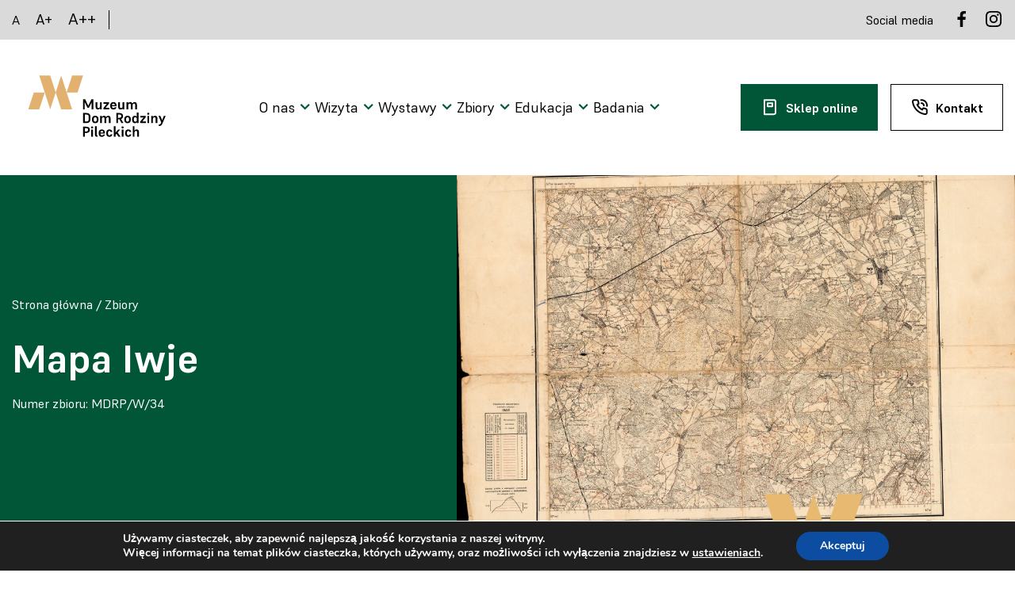

--- FILE ---
content_type: text/html; charset=UTF-8
request_url: https://muzeumpileckich.pl/zbior/mapa-iwje/
body_size: 27806
content:
<!doctype html>
<html lang="pl-PL">

<head>
    <meta charset="UTF-8">
    <meta name="viewport"
        content="width=device-width, user-scalable=no, initial-scale=1.0, maximum-scale=1.0, minimum-scale=1.0" />
    <meta http-equiv="X-UA-Compatible" content="ie=edge" />
    <link rel="profile" href="https://gmpg.org/xfn/11">
    <title>Mapa Iwje &#8211; Muzeum Dom Rodziny Pileckich</title>
<meta name='robots' content='max-image-preview:large' />
	<style>img:is([sizes="auto" i], [sizes^="auto," i]) { contain-intrinsic-size: 3000px 1500px }</style>
	<link rel='dns-prefetch' href='//fonts.googleapis.com' />
<style id='classic-theme-styles-inline-css'>
/*! This file is auto-generated */
.wp-block-button__link{color:#fff;background-color:#32373c;border-radius:9999px;box-shadow:none;text-decoration:none;padding:calc(.667em + 2px) calc(1.333em + 2px);font-size:1.125em}.wp-block-file__button{background:#32373c;color:#fff;text-decoration:none}
</style>
<style id='global-styles-inline-css'>
:root{--wp--preset--aspect-ratio--square: 1;--wp--preset--aspect-ratio--4-3: 4/3;--wp--preset--aspect-ratio--3-4: 3/4;--wp--preset--aspect-ratio--3-2: 3/2;--wp--preset--aspect-ratio--2-3: 2/3;--wp--preset--aspect-ratio--16-9: 16/9;--wp--preset--aspect-ratio--9-16: 9/16;--wp--preset--color--black: #000000;--wp--preset--color--cyan-bluish-gray: #abb8c3;--wp--preset--color--white: #ffffff;--wp--preset--color--pale-pink: #f78da7;--wp--preset--color--vivid-red: #cf2e2e;--wp--preset--color--luminous-vivid-orange: #ff6900;--wp--preset--color--luminous-vivid-amber: #fcb900;--wp--preset--color--light-green-cyan: #7bdcb5;--wp--preset--color--vivid-green-cyan: #00d084;--wp--preset--color--pale-cyan-blue: #8ed1fc;--wp--preset--color--vivid-cyan-blue: #0693e3;--wp--preset--color--vivid-purple: #9b51e0;--wp--preset--gradient--vivid-cyan-blue-to-vivid-purple: linear-gradient(135deg,rgba(6,147,227,1) 0%,rgb(155,81,224) 100%);--wp--preset--gradient--light-green-cyan-to-vivid-green-cyan: linear-gradient(135deg,rgb(122,220,180) 0%,rgb(0,208,130) 100%);--wp--preset--gradient--luminous-vivid-amber-to-luminous-vivid-orange: linear-gradient(135deg,rgba(252,185,0,1) 0%,rgba(255,105,0,1) 100%);--wp--preset--gradient--luminous-vivid-orange-to-vivid-red: linear-gradient(135deg,rgba(255,105,0,1) 0%,rgb(207,46,46) 100%);--wp--preset--gradient--very-light-gray-to-cyan-bluish-gray: linear-gradient(135deg,rgb(238,238,238) 0%,rgb(169,184,195) 100%);--wp--preset--gradient--cool-to-warm-spectrum: linear-gradient(135deg,rgb(74,234,220) 0%,rgb(151,120,209) 20%,rgb(207,42,186) 40%,rgb(238,44,130) 60%,rgb(251,105,98) 80%,rgb(254,248,76) 100%);--wp--preset--gradient--blush-light-purple: linear-gradient(135deg,rgb(255,206,236) 0%,rgb(152,150,240) 100%);--wp--preset--gradient--blush-bordeaux: linear-gradient(135deg,rgb(254,205,165) 0%,rgb(254,45,45) 50%,rgb(107,0,62) 100%);--wp--preset--gradient--luminous-dusk: linear-gradient(135deg,rgb(255,203,112) 0%,rgb(199,81,192) 50%,rgb(65,88,208) 100%);--wp--preset--gradient--pale-ocean: linear-gradient(135deg,rgb(255,245,203) 0%,rgb(182,227,212) 50%,rgb(51,167,181) 100%);--wp--preset--gradient--electric-grass: linear-gradient(135deg,rgb(202,248,128) 0%,rgb(113,206,126) 100%);--wp--preset--gradient--midnight: linear-gradient(135deg,rgb(2,3,129) 0%,rgb(40,116,252) 100%);--wp--preset--font-size--small: 13px;--wp--preset--font-size--medium: 20px;--wp--preset--font-size--large: 36px;--wp--preset--font-size--x-large: 42px;--wp--preset--spacing--20: 0.44rem;--wp--preset--spacing--30: 0.67rem;--wp--preset--spacing--40: 1rem;--wp--preset--spacing--50: 1.5rem;--wp--preset--spacing--60: 2.25rem;--wp--preset--spacing--70: 3.38rem;--wp--preset--spacing--80: 5.06rem;--wp--preset--shadow--natural: 6px 6px 9px rgba(0, 0, 0, 0.2);--wp--preset--shadow--deep: 12px 12px 50px rgba(0, 0, 0, 0.4);--wp--preset--shadow--sharp: 6px 6px 0px rgba(0, 0, 0, 0.2);--wp--preset--shadow--outlined: 6px 6px 0px -3px rgba(255, 255, 255, 1), 6px 6px rgba(0, 0, 0, 1);--wp--preset--shadow--crisp: 6px 6px 0px rgba(0, 0, 0, 1);}:where(.is-layout-flex){gap: 0.5em;}:where(.is-layout-grid){gap: 0.5em;}body .is-layout-flex{display: flex;}.is-layout-flex{flex-wrap: wrap;align-items: center;}.is-layout-flex > :is(*, div){margin: 0;}body .is-layout-grid{display: grid;}.is-layout-grid > :is(*, div){margin: 0;}:where(.wp-block-columns.is-layout-flex){gap: 2em;}:where(.wp-block-columns.is-layout-grid){gap: 2em;}:where(.wp-block-post-template.is-layout-flex){gap: 1.25em;}:where(.wp-block-post-template.is-layout-grid){gap: 1.25em;}.has-black-color{color: var(--wp--preset--color--black) !important;}.has-cyan-bluish-gray-color{color: var(--wp--preset--color--cyan-bluish-gray) !important;}.has-white-color{color: var(--wp--preset--color--white) !important;}.has-pale-pink-color{color: var(--wp--preset--color--pale-pink) !important;}.has-vivid-red-color{color: var(--wp--preset--color--vivid-red) !important;}.has-luminous-vivid-orange-color{color: var(--wp--preset--color--luminous-vivid-orange) !important;}.has-luminous-vivid-amber-color{color: var(--wp--preset--color--luminous-vivid-amber) !important;}.has-light-green-cyan-color{color: var(--wp--preset--color--light-green-cyan) !important;}.has-vivid-green-cyan-color{color: var(--wp--preset--color--vivid-green-cyan) !important;}.has-pale-cyan-blue-color{color: var(--wp--preset--color--pale-cyan-blue) !important;}.has-vivid-cyan-blue-color{color: var(--wp--preset--color--vivid-cyan-blue) !important;}.has-vivid-purple-color{color: var(--wp--preset--color--vivid-purple) !important;}.has-black-background-color{background-color: var(--wp--preset--color--black) !important;}.has-cyan-bluish-gray-background-color{background-color: var(--wp--preset--color--cyan-bluish-gray) !important;}.has-white-background-color{background-color: var(--wp--preset--color--white) !important;}.has-pale-pink-background-color{background-color: var(--wp--preset--color--pale-pink) !important;}.has-vivid-red-background-color{background-color: var(--wp--preset--color--vivid-red) !important;}.has-luminous-vivid-orange-background-color{background-color: var(--wp--preset--color--luminous-vivid-orange) !important;}.has-luminous-vivid-amber-background-color{background-color: var(--wp--preset--color--luminous-vivid-amber) !important;}.has-light-green-cyan-background-color{background-color: var(--wp--preset--color--light-green-cyan) !important;}.has-vivid-green-cyan-background-color{background-color: var(--wp--preset--color--vivid-green-cyan) !important;}.has-pale-cyan-blue-background-color{background-color: var(--wp--preset--color--pale-cyan-blue) !important;}.has-vivid-cyan-blue-background-color{background-color: var(--wp--preset--color--vivid-cyan-blue) !important;}.has-vivid-purple-background-color{background-color: var(--wp--preset--color--vivid-purple) !important;}.has-black-border-color{border-color: var(--wp--preset--color--black) !important;}.has-cyan-bluish-gray-border-color{border-color: var(--wp--preset--color--cyan-bluish-gray) !important;}.has-white-border-color{border-color: var(--wp--preset--color--white) !important;}.has-pale-pink-border-color{border-color: var(--wp--preset--color--pale-pink) !important;}.has-vivid-red-border-color{border-color: var(--wp--preset--color--vivid-red) !important;}.has-luminous-vivid-orange-border-color{border-color: var(--wp--preset--color--luminous-vivid-orange) !important;}.has-luminous-vivid-amber-border-color{border-color: var(--wp--preset--color--luminous-vivid-amber) !important;}.has-light-green-cyan-border-color{border-color: var(--wp--preset--color--light-green-cyan) !important;}.has-vivid-green-cyan-border-color{border-color: var(--wp--preset--color--vivid-green-cyan) !important;}.has-pale-cyan-blue-border-color{border-color: var(--wp--preset--color--pale-cyan-blue) !important;}.has-vivid-cyan-blue-border-color{border-color: var(--wp--preset--color--vivid-cyan-blue) !important;}.has-vivid-purple-border-color{border-color: var(--wp--preset--color--vivid-purple) !important;}.has-vivid-cyan-blue-to-vivid-purple-gradient-background{background: var(--wp--preset--gradient--vivid-cyan-blue-to-vivid-purple) !important;}.has-light-green-cyan-to-vivid-green-cyan-gradient-background{background: var(--wp--preset--gradient--light-green-cyan-to-vivid-green-cyan) !important;}.has-luminous-vivid-amber-to-luminous-vivid-orange-gradient-background{background: var(--wp--preset--gradient--luminous-vivid-amber-to-luminous-vivid-orange) !important;}.has-luminous-vivid-orange-to-vivid-red-gradient-background{background: var(--wp--preset--gradient--luminous-vivid-orange-to-vivid-red) !important;}.has-very-light-gray-to-cyan-bluish-gray-gradient-background{background: var(--wp--preset--gradient--very-light-gray-to-cyan-bluish-gray) !important;}.has-cool-to-warm-spectrum-gradient-background{background: var(--wp--preset--gradient--cool-to-warm-spectrum) !important;}.has-blush-light-purple-gradient-background{background: var(--wp--preset--gradient--blush-light-purple) !important;}.has-blush-bordeaux-gradient-background{background: var(--wp--preset--gradient--blush-bordeaux) !important;}.has-luminous-dusk-gradient-background{background: var(--wp--preset--gradient--luminous-dusk) !important;}.has-pale-ocean-gradient-background{background: var(--wp--preset--gradient--pale-ocean) !important;}.has-electric-grass-gradient-background{background: var(--wp--preset--gradient--electric-grass) !important;}.has-midnight-gradient-background{background: var(--wp--preset--gradient--midnight) !important;}.has-small-font-size{font-size: var(--wp--preset--font-size--small) !important;}.has-medium-font-size{font-size: var(--wp--preset--font-size--medium) !important;}.has-large-font-size{font-size: var(--wp--preset--font-size--large) !important;}.has-x-large-font-size{font-size: var(--wp--preset--font-size--x-large) !important;}
:where(.wp-block-post-template.is-layout-flex){gap: 1.25em;}:where(.wp-block-post-template.is-layout-grid){gap: 1.25em;}
:where(.wp-block-columns.is-layout-flex){gap: 2em;}:where(.wp-block-columns.is-layout-grid){gap: 2em;}
:root :where(.wp-block-pullquote){font-size: 1.5em;line-height: 1.6;}
</style>
<link rel='stylesheet' id='djacc-style-css' href='https://muzeumpileckich.pl/wp-content/plugins/dj-accessibility/module/assets/css/accessibility.css?ver=1.15' media='all' />
<style id='djacc-style-inline-css'>
.djacc { font-family: Roboto, sans-serif; }
.djacc--sticky.djacc-popup { margin: 20px 20px; }
</style>
<link rel='stylesheet' id='djacc-webfont-css' href='https://fonts.googleapis.com/css2?family=Roboto%3Awght%40400%3B700&#038;display=swap&#038;ver=1.15' media='all' />
<link rel='stylesheet' id='wpml-legacy-horizontal-list-0-css' href='//muzeumpileckich.pl/wp-content/plugins/sitepress-multilingual-cms/templates/language-switchers/legacy-list-horizontal/style.min.css?ver=1' media='all' />
<style id='wpml-legacy-horizontal-list-0-inline-css'>
.wpml-ls-statics-footer a {color:#444444;background-color:#ffffff;}.wpml-ls-statics-footer a:hover,.wpml-ls-statics-footer a:focus {color:#000000;background-color:#eeeeee;}.wpml-ls-statics-footer .wpml-ls-current-language>a {color:#444444;background-color:#ffffff;}.wpml-ls-statics-footer .wpml-ls-current-language:hover>a, .wpml-ls-statics-footer .wpml-ls-current-language>a:focus {color:#000000;background-color:#eeeeee;}
</style>
<link rel='stylesheet' id='search-filter-plugin-styles-css' href='https://muzeumpileckich.pl/wp-content/plugins/search-filter-pro/public/assets/css/search-filter.min.css?ver=2.5.19' media='all' />
<link rel='stylesheet' id='slick-css' href='https://muzeumpileckich.pl/wp-content/themes/muzeumpileckich/css/slick.css' media='all' />
<link rel='stylesheet' id='slick-theme-css' href='https://muzeumpileckich.pl/wp-content/themes/muzeumpileckich/css/slick-theme.css' media='all' />
<link rel='stylesheet' id='owl-carousel-min-css-css' href='https://muzeumpileckich.pl/wp-content/themes/muzeumpileckich/css/owl.carousel.min.css' media='all' />
<link rel='stylesheet' id='owl-carousel-default-min-css-css' href='https://muzeumpileckich.pl/wp-content/themes/muzeumpileckich/css/owl.theme.default.min.css' media='all' />
<link rel='stylesheet' id='muzeumpileckich-style-css' href='https://muzeumpileckich.pl/wp-content/themes/muzeumpileckich/css/all.css' media='all' />
<link rel='stylesheet' id='muzeumpileckich-style-update-css' href='https://muzeumpileckich.pl/wp-content/themes/muzeumpileckich/css/extra.css' media='all' />
<link rel='stylesheet' id='moove_gdpr_frontend-css' href='https://muzeumpileckich.pl/wp-content/plugins/gdpr-cookie-compliance/dist/styles/gdpr-main.css?ver=5.0.9' media='all' />
<style id='moove_gdpr_frontend-inline-css'>
#moove_gdpr_cookie_modal,#moove_gdpr_cookie_info_bar,.gdpr_cookie_settings_shortcode_content{font-family:&#039;Nunito&#039;,sans-serif}#moove_gdpr_save_popup_settings_button{background-color:#373737;color:#fff}#moove_gdpr_save_popup_settings_button:hover{background-color:#000}#moove_gdpr_cookie_info_bar .moove-gdpr-info-bar-container .moove-gdpr-info-bar-content a.mgbutton,#moove_gdpr_cookie_info_bar .moove-gdpr-info-bar-container .moove-gdpr-info-bar-content button.mgbutton{background-color:#0C4DA2}#moove_gdpr_cookie_modal .moove-gdpr-modal-content .moove-gdpr-modal-footer-content .moove-gdpr-button-holder a.mgbutton,#moove_gdpr_cookie_modal .moove-gdpr-modal-content .moove-gdpr-modal-footer-content .moove-gdpr-button-holder button.mgbutton,.gdpr_cookie_settings_shortcode_content .gdpr-shr-button.button-green{background-color:#0C4DA2;border-color:#0C4DA2}#moove_gdpr_cookie_modal .moove-gdpr-modal-content .moove-gdpr-modal-footer-content .moove-gdpr-button-holder a.mgbutton:hover,#moove_gdpr_cookie_modal .moove-gdpr-modal-content .moove-gdpr-modal-footer-content .moove-gdpr-button-holder button.mgbutton:hover,.gdpr_cookie_settings_shortcode_content .gdpr-shr-button.button-green:hover{background-color:#fff;color:#0C4DA2}#moove_gdpr_cookie_modal .moove-gdpr-modal-content .moove-gdpr-modal-close i,#moove_gdpr_cookie_modal .moove-gdpr-modal-content .moove-gdpr-modal-close span.gdpr-icon{background-color:#0C4DA2;border:1px solid #0C4DA2}#moove_gdpr_cookie_info_bar span.moove-gdpr-infobar-allow-all.focus-g,#moove_gdpr_cookie_info_bar span.moove-gdpr-infobar-allow-all:focus,#moove_gdpr_cookie_info_bar button.moove-gdpr-infobar-allow-all.focus-g,#moove_gdpr_cookie_info_bar button.moove-gdpr-infobar-allow-all:focus,#moove_gdpr_cookie_info_bar span.moove-gdpr-infobar-reject-btn.focus-g,#moove_gdpr_cookie_info_bar span.moove-gdpr-infobar-reject-btn:focus,#moove_gdpr_cookie_info_bar button.moove-gdpr-infobar-reject-btn.focus-g,#moove_gdpr_cookie_info_bar button.moove-gdpr-infobar-reject-btn:focus,#moove_gdpr_cookie_info_bar span.change-settings-button.focus-g,#moove_gdpr_cookie_info_bar span.change-settings-button:focus,#moove_gdpr_cookie_info_bar button.change-settings-button.focus-g,#moove_gdpr_cookie_info_bar button.change-settings-button:focus{-webkit-box-shadow:0 0 1px 3px #0C4DA2;-moz-box-shadow:0 0 1px 3px #0C4DA2;box-shadow:0 0 1px 3px #0C4DA2}#moove_gdpr_cookie_modal .moove-gdpr-modal-content .moove-gdpr-modal-close i:hover,#moove_gdpr_cookie_modal .moove-gdpr-modal-content .moove-gdpr-modal-close span.gdpr-icon:hover,#moove_gdpr_cookie_info_bar span[data-href]>u.change-settings-button{color:#0C4DA2}#moove_gdpr_cookie_modal .moove-gdpr-modal-content .moove-gdpr-modal-left-content #moove-gdpr-menu li.menu-item-selected a span.gdpr-icon,#moove_gdpr_cookie_modal .moove-gdpr-modal-content .moove-gdpr-modal-left-content #moove-gdpr-menu li.menu-item-selected button span.gdpr-icon{color:inherit}#moove_gdpr_cookie_modal .moove-gdpr-modal-content .moove-gdpr-modal-left-content #moove-gdpr-menu li a span.gdpr-icon,#moove_gdpr_cookie_modal .moove-gdpr-modal-content .moove-gdpr-modal-left-content #moove-gdpr-menu li button span.gdpr-icon{color:inherit}#moove_gdpr_cookie_modal .gdpr-acc-link{line-height:0;font-size:0;color:transparent;position:absolute}#moove_gdpr_cookie_modal .moove-gdpr-modal-content .moove-gdpr-modal-close:hover i,#moove_gdpr_cookie_modal .moove-gdpr-modal-content .moove-gdpr-modal-left-content #moove-gdpr-menu li a,#moove_gdpr_cookie_modal .moove-gdpr-modal-content .moove-gdpr-modal-left-content #moove-gdpr-menu li button,#moove_gdpr_cookie_modal .moove-gdpr-modal-content .moove-gdpr-modal-left-content #moove-gdpr-menu li button i,#moove_gdpr_cookie_modal .moove-gdpr-modal-content .moove-gdpr-modal-left-content #moove-gdpr-menu li a i,#moove_gdpr_cookie_modal .moove-gdpr-modal-content .moove-gdpr-tab-main .moove-gdpr-tab-main-content a:hover,#moove_gdpr_cookie_info_bar.moove-gdpr-dark-scheme .moove-gdpr-info-bar-container .moove-gdpr-info-bar-content a.mgbutton:hover,#moove_gdpr_cookie_info_bar.moove-gdpr-dark-scheme .moove-gdpr-info-bar-container .moove-gdpr-info-bar-content button.mgbutton:hover,#moove_gdpr_cookie_info_bar.moove-gdpr-dark-scheme .moove-gdpr-info-bar-container .moove-gdpr-info-bar-content a:hover,#moove_gdpr_cookie_info_bar.moove-gdpr-dark-scheme .moove-gdpr-info-bar-container .moove-gdpr-info-bar-content button:hover,#moove_gdpr_cookie_info_bar.moove-gdpr-dark-scheme .moove-gdpr-info-bar-container .moove-gdpr-info-bar-content span.change-settings-button:hover,#moove_gdpr_cookie_info_bar.moove-gdpr-dark-scheme .moove-gdpr-info-bar-container .moove-gdpr-info-bar-content button.change-settings-button:hover,#moove_gdpr_cookie_info_bar.moove-gdpr-dark-scheme .moove-gdpr-info-bar-container .moove-gdpr-info-bar-content u.change-settings-button:hover,#moove_gdpr_cookie_info_bar span[data-href]>u.change-settings-button,#moove_gdpr_cookie_info_bar.moove-gdpr-dark-scheme .moove-gdpr-info-bar-container .moove-gdpr-info-bar-content a.mgbutton.focus-g,#moove_gdpr_cookie_info_bar.moove-gdpr-dark-scheme .moove-gdpr-info-bar-container .moove-gdpr-info-bar-content button.mgbutton.focus-g,#moove_gdpr_cookie_info_bar.moove-gdpr-dark-scheme .moove-gdpr-info-bar-container .moove-gdpr-info-bar-content a.focus-g,#moove_gdpr_cookie_info_bar.moove-gdpr-dark-scheme .moove-gdpr-info-bar-container .moove-gdpr-info-bar-content button.focus-g,#moove_gdpr_cookie_info_bar.moove-gdpr-dark-scheme .moove-gdpr-info-bar-container .moove-gdpr-info-bar-content a.mgbutton:focus,#moove_gdpr_cookie_info_bar.moove-gdpr-dark-scheme .moove-gdpr-info-bar-container .moove-gdpr-info-bar-content button.mgbutton:focus,#moove_gdpr_cookie_info_bar.moove-gdpr-dark-scheme .moove-gdpr-info-bar-container .moove-gdpr-info-bar-content a:focus,#moove_gdpr_cookie_info_bar.moove-gdpr-dark-scheme .moove-gdpr-info-bar-container .moove-gdpr-info-bar-content button:focus,#moove_gdpr_cookie_info_bar.moove-gdpr-dark-scheme .moove-gdpr-info-bar-container .moove-gdpr-info-bar-content span.change-settings-button.focus-g,span.change-settings-button:focus,button.change-settings-button.focus-g,button.change-settings-button:focus,#moove_gdpr_cookie_info_bar.moove-gdpr-dark-scheme .moove-gdpr-info-bar-container .moove-gdpr-info-bar-content u.change-settings-button.focus-g,#moove_gdpr_cookie_info_bar.moove-gdpr-dark-scheme .moove-gdpr-info-bar-container .moove-gdpr-info-bar-content u.change-settings-button:focus{color:#0C4DA2}#moove_gdpr_cookie_modal .moove-gdpr-branding.focus-g span,#moove_gdpr_cookie_modal .moove-gdpr-modal-content .moove-gdpr-tab-main a.focus-g,#moove_gdpr_cookie_modal .moove-gdpr-modal-content .moove-gdpr-tab-main .gdpr-cd-details-toggle.focus-g{color:#0C4DA2}#moove_gdpr_cookie_modal.gdpr_lightbox-hide{display:none}
</style>
<script src="https://muzeumpileckich.pl/wp-includes/js/jquery/jquery.min.js?ver=3.7.1" id="jquery-core-js"></script>
<script src="https://muzeumpileckich.pl/wp-includes/js/jquery/jquery-migrate.min.js?ver=3.4.1" id="jquery-migrate-js"></script>
<script id="wpml-cookie-js-extra">
var wpml_cookies = {"wp-wpml_current_language":{"value":"pl","expires":1,"path":"\/"}};
var wpml_cookies = {"wp-wpml_current_language":{"value":"pl","expires":1,"path":"\/"}};
</script>
<script src="https://muzeumpileckich.pl/wp-content/plugins/sitepress-multilingual-cms/res/js/cookies/language-cookie.js?ver=4.5.14" id="wpml-cookie-js"></script>
<script src="https://muzeumpileckich.pl/wp-content/themes/muzeumpileckich/scripts/slick.min.js" id="slick-min-js-js"></script>
<script src="https://muzeumpileckich.pl/wp-content/themes/muzeumpileckich/js/index.js" id="index-js-js"></script>
<link rel="canonical" href="https://muzeumpileckich.pl/zbior/mapa-iwje/" />
<link rel='shortlink' href='https://muzeumpileckich.pl/?p=6255' />
<meta name="generator" content="WPML ver:4.5.14 stt:1,40;" />
<script>document.documentElement.className += " js";</script>
		<style id="wp-custom-css">
			.article-inner em {
	font-style: italic;
}

.text-section__inner p {
    padding-bottom: 20px;
}

.article-inner strong {
	font-weight: bold;
}

.exhibition__image {
    margin-bottom: -4px;
}

.exhibition-sygnet-right{
    left: 10%;
}

.article-inner iframe {
    max-width: -webkit-fill-available;
    height: 500px;
}

h1 {
    font-size: 3.11em;
    font-weight: 700;
}

.news-single__bottom {
    min-height: 350px;
}

.news-single__bottom 
a.button.button--base {
    position: absolute;
    bottom: 30px;
}

.wp-block-heading {
	padding-bottom: 20px;
	padding-top: 20px;
}

.searchandfilter select.sf-input-select {
    min-width: 100%;
    width: 202px;
    height: 60px;
    padding: 20px;
}


.dialog {
    z-index: 999;
}

.dialog__inner {
	max-height: 90%;
}

.dialog__text {
    overflow-y: auto; /* Ustawienie przewijania pionowego */
    max-height: 300px; /* Maksymalna wysokość treści */
    padding-right: 20px; /* Zapobiega przesunięciu treści przez pasek przewijania */
    position: relative; /* Wymagane dla pseudoelementów */
}

.dialog__text::-webkit-scrollbar {
    width: 10px; /* Szerokość paska przewijania */
}

.dialog__text::-webkit-scrollbar-track {
    background: #f1f1f1; /* Kolor tła ścieżki przewijania */
}

.dialog__text::-webkit-scrollbar-thumb {
    background: #888; /* Kolor paska przewijania */
}

.dialog__text::-webkit-scrollbar-thumb:hover {
    background: #555; /* Kolor paska przewijania po najechaniu */
}

.aligncenter {
    text-align: center;
    margin: 0 auto;
    display: flex;
    flex-direction: column;
}		</style>
		    <!-- <script>
        window.addEventListener("load", () => {
            AOS.init({
                once: true,
            });
        });
    </script> -->
    <link rel="apple-touch-icon" sizes="57x57"
        href="https://muzeumpileckich.pl/wp-content/themes/muzeumpileckich/assets/favicon/apple-icon-57x57.png">
    <link rel="apple-touch-icon" sizes="60x60"
        href="https://muzeumpileckich.pl/wp-content/themes/muzeumpileckich/assets/favicon/apple-icon-60x60.png">
    <link rel="apple-touch-icon" sizes="72x72"
        href="https://muzeumpileckich.pl/wp-content/themes/muzeumpileckich/assets/favicon/apple-icon-72x72.png">
    <link rel="apple-touch-icon" sizes="76x76"
        href="https://muzeumpileckich.pl/wp-content/themes/muzeumpileckich/assets/favicon/apple-icon-76x76.png">
    <link rel="apple-touch-icon" sizes="114x114"
        href="https://muzeumpileckich.pl/wp-content/themes/muzeumpileckich/assets/favicon/apple-icon-114x114.png">
    <link rel="apple-touch-icon" sizes="120x120"
        href="https://muzeumpileckich.pl/wp-content/themes/muzeumpileckich/assets/favicon/apple-icon-120x120.png">
    <link rel="apple-touch-icon" sizes="144x144"
        href="https://muzeumpileckich.pl/wp-content/themes/muzeumpileckich/assets/favicon/apple-icon-144x144.png">
    <link rel="apple-touch-icon" sizes="152x152"
        href="https://muzeumpileckich.pl/wp-content/themes/muzeumpileckich/assets/favicon/apple-icon-152x152.png">
    <link rel="apple-touch-icon" sizes="180x180"
        href="https://muzeumpileckich.pl/wp-content/themes/muzeumpileckich/assets/favicon/apple-icon-180x180.png">
    <link rel="icon" type="image/png" sizes="192x192"
        href="https://muzeumpileckich.pl/wp-content/themes/muzeumpileckich/assets/favicon/android-icon-192x192.png">
    <link rel="icon" type="image/png" sizes="32x32"
        href="https://muzeumpileckich.pl/wp-content/themes/muzeumpileckich/assets/favicon/favicon-32x32.png">
    <link rel="icon" type="image/png" sizes="96x96"
        href="https://muzeumpileckich.pl/wp-content/themes/muzeumpileckich/assets/favicon/favicon-96x96.png">
    <link rel="icon" type="image/png" sizes="16x16"
        href="https://muzeumpileckich.pl/wp-content/themes/muzeumpileckich/assets/favicon/favicon-16x16.png">
    <link rel="manifest" href="https://muzeumpileckich.pl/wp-content/themes/muzeumpileckich/assets/favicon/manifest.json">
    <meta name="msapplication-TileColor" content="#ffffff">
    <meta name="msapplication-TileImage"
        content="https://muzeumpileckich.pl/wp-content/themes/muzeumpileckich/assets/favicon/ms-icon-144x144.png">
    <meta name="theme-color" content="#ffffff">
</head>

<body class="wp-singular zbior-template-default single single-zbior postid-6255 wp-theme-muzeumpileckich">
    <section class="top-bar">
        <div class="container">
            <div class="top-bar__left">
                <div class="top-bar__wcag">
                    <a class="top-bar__wcag-anchor" data-size="normal" tabindex="1">A</a>
                    <a class="top-bar__wcag-anchor" data-size="medium" tabindex="1">A+</a>
                    <a class="top-bar__wcag-anchor" data-size="big" tabindex="1">A++</a>
                </div>
                <div class="top-bar__lang"></div>            </div>
            <div class="top-bar__right">
                <p>Social media</p>

                    <a tabindex="1" href="https://www.facebook.com/muzeum.pileckich/" target="_blank"><svg aria-hidden="true" width="24" height="24" viewBox="0 0 24 24" fill="none"
                        xmlns="http://www.w3.org/2000/svg">
                        <path
                            d="M15.1194 5.32003H16.9994V2.14003C16.0891 2.04538 15.1745 1.99865 14.2594 2.00003C11.5394 2.00003 9.67938 3.66003 9.67938 6.70003V9.32003H6.60938V12.88H9.67938V22H13.3594V12.88H16.4194L16.8794 9.32003H13.3594V7.05003C13.3594 6.00003 13.6394 5.32003 15.1194 5.32003Z"
                            fill="black" />
                    </svg>
                </a>


    <a tabindex="1" href="https://www.instagram.com/muzeum.pileckich/" target="_blank"><svg aria-hidden="true" width="24" height="24" viewBox="0 0 24 24" fill="none"
                        xmlns="http://www.w3.org/2000/svg">
                        <path
                            d="M17.34 5.46C17.1027 5.46 16.8707 5.53038 16.6733 5.66224C16.476 5.79409 16.3222 5.98151 16.2313 6.20078C16.1405 6.42005 16.1168 6.66133 16.1631 6.89411C16.2094 7.12689 16.3236 7.34071 16.4915 7.50853C16.6593 7.67635 16.8731 7.79064 17.1059 7.83694C17.3387 7.88324 17.5799 7.85948 17.7992 7.76866C18.0185 7.67783 18.2059 7.52402 18.3378 7.32668C18.4696 7.12935 18.54 6.89734 18.54 6.66C18.54 6.34174 18.4136 6.03652 18.1885 5.81147C17.9635 5.58643 17.6583 5.46 17.34 5.46ZM21.94 7.88C21.9206 7.0503 21.7652 6.2294 21.48 5.45C21.2257 4.78313 20.83 4.17928 20.32 3.68C19.8248 3.16743 19.2196 2.77418 18.55 2.53C17.7727 2.23616 16.9508 2.07721 16.12 2.06C15.06 2 14.72 2 12 2C9.28 2 8.94 2 7.88 2.06C7.04915 2.07721 6.22734 2.23616 5.45 2.53C4.78168 2.77665 4.17693 3.16956 3.68 3.68C3.16743 4.17518 2.77418 4.78044 2.53 5.45C2.23616 6.22734 2.07721 7.04915 2.06 7.88C2 8.94 2 9.28 2 12C2 14.72 2 15.06 2.06 16.12C2.07721 16.9508 2.23616 17.7727 2.53 18.55C2.77418 19.2196 3.16743 19.8248 3.68 20.32C4.17693 20.8304 4.78168 21.2234 5.45 21.47C6.22734 21.7638 7.04915 21.9228 7.88 21.94C8.94 22 9.28 22 12 22C14.72 22 15.06 22 16.12 21.94C16.9508 21.9228 17.7727 21.7638 18.55 21.47C19.2196 21.2258 19.8248 20.8326 20.32 20.32C20.8322 19.8226 21.2283 19.2182 21.48 18.55C21.7652 17.7706 21.9206 16.9497 21.94 16.12C21.94 15.06 22 14.72 22 12C22 9.28 22 8.94 21.94 7.88ZM20.14 16C20.1327 16.6348 20.0178 17.2637 19.8 17.86C19.6403 18.2952 19.3839 18.6884 19.05 19.01C18.7256 19.3405 18.3332 19.5964 17.9 19.76C17.3037 19.9778 16.6748 20.0927 16.04 20.1C15.04 20.15 14.67 20.16 12.04 20.16C9.41 20.16 9.04 20.16 8.04 20.1C7.38089 20.1123 6.72459 20.0109 6.1 19.8C5.68578 19.6281 5.31136 19.3728 5 19.05C4.66809 18.7287 4.41484 18.3352 4.26 17.9C4.01586 17.2952 3.88044 16.6519 3.86 16C3.86 15 3.8 14.63 3.8 12C3.8 9.37 3.8 9 3.86 8C3.86448 7.35106 3.98295 6.70795 4.21 6.1C4.38605 5.67791 4.65627 5.30166 5 5C5.30381 4.65617 5.67929 4.3831 6.1 4.2C6.70955 3.98004 7.352 3.86508 8 3.86C9 3.86 9.37 3.8 12 3.8C14.63 3.8 15 3.8 16 3.86C16.6348 3.86728 17.2637 3.98225 17.86 4.2C18.3144 4.36865 18.7223 4.64285 19.05 5C19.3777 5.30718 19.6338 5.68273 19.8 6.1C20.0223 6.70893 20.1373 7.35178 20.14 8C20.19 9 20.2 9.37 20.2 12C20.2 14.63 20.19 15 20.14 16ZM12 6.87C10.9858 6.87198 9.99496 7.17453 9.15265 7.73942C8.31035 8.30431 7.65438 9.1062 7.26763 10.0438C6.88089 10.9813 6.78072 12.0125 6.97979 13.0069C7.17886 14.0014 7.66824 14.9145 8.38608 15.631C9.10392 16.3474 10.018 16.835 11.0129 17.0321C12.0077 17.2293 13.0387 17.1271 13.9755 16.7385C14.9123 16.35 15.7129 15.6924 16.2761 14.849C16.8394 14.0056 17.14 13.0142 17.14 12C17.1413 11.3251 17.0092 10.6566 16.7512 10.033C16.4933 9.40931 16.1146 8.84281 15.6369 8.36605C15.1592 7.88929 14.5919 7.51168 13.9678 7.25493C13.3436 6.99818 12.6749 6.86736 12 6.87ZM12 15.33C11.3414 15.33 10.6976 15.1347 10.15 14.7688C9.60234 14.4029 9.17552 13.8828 8.92348 13.2743C8.67144 12.6659 8.6055 11.9963 8.73398 11.3503C8.86247 10.7044 9.17963 10.111 9.64533 9.64533C10.111 9.17963 10.7044 8.86247 11.3503 8.73398C11.9963 8.6055 12.6659 8.67144 13.2743 8.92348C13.8828 9.17552 14.4029 9.60234 14.7688 10.15C15.1347 10.6976 15.33 11.3414 15.33 12C15.33 12.4373 15.2439 12.8703 15.0765 13.2743C14.9092 13.6784 14.6639 14.0454 14.3547 14.3547C14.0454 14.6639 13.6784 14.9092 13.2743 15.0765C12.8703 15.2439 12.4373 15.33 12 15.33Z"
                            fill="black" />
                    </svg>
                </a>
                
                
            </div>
        </div>
    </section>
    <header class="header">
        <div class="container">
            <div class="header__inner">
                
                                                    <a href="https://muzeumpileckich.pl/" title="Przejdź do strony głównej">
                    <img src="https://muzeumpileckich.pl/wp-content/uploads/sites/3/muzeumpileckich_logo_pelne_kolor_poziom.svg" alt=""
                    class="logo-header" /></a>
                

                                <ul class="header__menu">
                                        <li class="header__menu-item" tabindex="1" aria-label="Otwarcie menu">
                                                                        <a href="#"
                            target=""><span
                                class="header__menu-item-name">O nas                                <svg aria-hidden="true" width="25" height="25" viewBox="0 0 25 25" fill="none"
                                    xmlns="http://www.w3.org/2000/svg">
                                    <path
                                        d="M8.05062 7.98669L12.6406 12.5667L17.2306 7.98669L18.6406 9.39669L12.6406 15.3967L6.64062 9.39669L8.05062 7.98669Z"
                                        fill="#005636" /> </svg>
                            </span>
                        </a>
                                                                        <ul class="menu">
                                                                                                                <li class="menu-item" tabindex="1">
                                <a href="https://muzeumpileckich.pl/misja/"
                                    target=""><span>O muzeum</span></a>
                            </li>
                                                                                                                                            <li class="menu-item" tabindex="1">
                                <a href="https://muzeumpileckich.pl/zespol/"
                                    target=""><span>Zespół</span></a>
                            </li>
                                                                                                                                            <li class="menu-item" tabindex="1">
                                <a href="https://muzeumpileckich.pl/7634-2/"
                                    target=""><span>Rada Muzeum</span></a>
                            </li>
                                                                                                                                            <li class="menu-item" tabindex="1">
                                <a href="https://muzeumpileckich.pl/mlodziezowa-rada-muzeum-2/"
                                    target=""><span>Młodzieżowa Rada</span></a>
                            </li>
                                                                                                                                            <li class="menu-item" tabindex="1">
                                <a href="https://muzeumpileckich.pl/aktualnosci/"
                                    target=""><span>Aktualności</span></a>
                            </li>
                                                                                </ul>
                        
                    </li>
                                        <li class="header__menu-item" tabindex="1" aria-label="Otwarcie menu">
                                                                        <a href="https://muzeumpileckich.pl/wizyta/"
                            target=""><span
                                class="header__menu-item-name">Wizyta                                <svg aria-hidden="true" width="25" height="25" viewBox="0 0 25 25" fill="none"
                                    xmlns="http://www.w3.org/2000/svg">
                                    <path
                                        d="M8.05062 7.98669L12.6406 12.5667L17.2306 7.98669L18.6406 9.39669L12.6406 15.3967L6.64062 9.39669L8.05062 7.98669Z"
                                        fill="#005636" /> </svg>
                            </span>
                        </a>
                                                                        <ul class="menu">
                                                                                                                <li class="menu-item" tabindex="1">
                                <a href="https://muzeumpileckich.pl/wizyta/"
                                    target=""><span>Odwiedź muzeum</span></a>
                            </li>
                                                                                </ul>
                        
                    </li>
                                        <li class="header__menu-item" tabindex="1" aria-label="Otwarcie menu">
                                                                        <a href="https://muzeumpileckich.pl/o-witoldzie-i-marii-pileckich/"
                            target=""><span
                                class="header__menu-item-name">Wystawy                                 <svg aria-hidden="true" width="25" height="25" viewBox="0 0 25 25" fill="none"
                                    xmlns="http://www.w3.org/2000/svg">
                                    <path
                                        d="M8.05062 7.98669L12.6406 12.5667L17.2306 7.98669L18.6406 9.39669L12.6406 15.3967L6.64062 9.39669L8.05062 7.98669Z"
                                        fill="#005636" /> </svg>
                            </span>
                        </a>
                                                                        <ul class="menu">
                                                                                                                <li class="menu-item" tabindex="1">
                                <a href="https://muzeumpileckich.pl/o-witoldzie-i-marii-pileckich/"
                                    target=""><span>Wystawa stała</span></a>
                            </li>
                                                                                                                                            <li class="menu-item" tabindex="1">
                                <a href="https://muzeumpileckich.pl/wystawy-czasowe/"
                                    target=""><span>Wystawy czasowe</span></a>
                            </li>
                                                                                                                                            <li class="menu-item" tabindex="1">
                                <a href="https://muzeumpileckich.pl/wystawy-do-wypozyczenia/"
                                    target=""><span>Wystawy do wypożyczenia</span></a>
                            </li>
                                                                                </ul>
                        
                    </li>
                                        <li class="header__menu-item" tabindex="1" aria-label="Otwarcie menu">
                                                                        <a href="#"
                            target=""><span
                                class="header__menu-item-name">Zbiory                                <svg aria-hidden="true" width="25" height="25" viewBox="0 0 25 25" fill="none"
                                    xmlns="http://www.w3.org/2000/svg">
                                    <path
                                        d="M8.05062 7.98669L12.6406 12.5667L17.2306 7.98669L18.6406 9.39669L12.6406 15.3967L6.64062 9.39669L8.05062 7.98669Z"
                                        fill="#005636" /> </svg>
                            </span>
                        </a>
                                                                        <ul class="menu">
                                                                                                                <li class="menu-item" tabindex="1">
                                <a href="https://muzeumpileckich.pl/prezentacja-zbiorow/"
                                    target=""><span>Prezentacja zbiorów</span></a>
                            </li>
                                                                                                                                            <li class="menu-item" tabindex="1">
                                <a href="https://muzeumpileckich.pl/kwerendy/"
                                    target=""><span>Kwerendy</span></a>
                            </li>
                                                                                                                                            <li class="menu-item" tabindex="1">
                                <a href="https://muzeumpileckich.pl/zbiorka-pamiatek/"
                                    target=""><span>Przekazanie pamiątek</span></a>
                            </li>
                                                                                </ul>
                        
                    </li>
                                        <li class="header__menu-item" tabindex="1" aria-label="Otwarcie menu">
                                                                        <a href="#"
                            target=""><span
                                class="header__menu-item-name">Edukacja                                <svg aria-hidden="true" width="25" height="25" viewBox="0 0 25 25" fill="none"
                                    xmlns="http://www.w3.org/2000/svg">
                                    <path
                                        d="M8.05062 7.98669L12.6406 12.5667L17.2306 7.98669L18.6406 9.39669L12.6406 15.3967L6.64062 9.39669L8.05062 7.98669Z"
                                        fill="#005636" /> </svg>
                            </span>
                        </a>
                                                                        <ul class="menu">
                                                                                                                <li class="menu-item" tabindex="1">
                                <a href="https://muzeumpileckich.pl/uczniowie/"
                                    target=""><span>Uczniowie</span></a>
                            </li>
                                                                                                                                            <li class="menu-item" tabindex="1">
                                <a href="https://muzeumpileckich.pl/muzealny-klub-nauczyciela/"
                                    target=""><span>Nauczyciele</span></a>
                            </li>
                                                                                                                                            <li class="menu-item" tabindex="1">
                                <a href="https://muzeumpileckich.pl/konkursy/"
                                    target=""><span>Konkursy</span></a>
                            </li>
                                                                                                                                            <li class="menu-item" tabindex="1">
                                <a href="https://muzeumpileckich.pl/rodziny/"
                                    target=""><span>Rodziny</span></a>
                            </li>
                                                                                                                                            <li class="menu-item" tabindex="1">
                                <a href="https://muzeumpileckich.pl/mlodziez-i-dorosli/"
                                    target=""><span>Młodzież i dorośli</span></a>
                            </li>
                                                                                                                                            <li class="menu-item" tabindex="1">
                                <a href="https://muzeumpileckich.pl/pilecki-patronem/"
                                    target=""><span>Pilecki patronem</span></a>
                            </li>
                                                                                                                                            <li class="menu-item" tabindex="1">
                                <a href="https://muzeumpileckich.pl/harcerze/"
                                    target=""><span>Harcerze</span></a>
                            </li>
                                                                                                                                            <li class="menu-item" tabindex="1">
                                <a href="https://muzeumpileckich.pl/kultura-bez-barier/"
                                    target=""><span>Kultura bez barier</span></a>
                            </li>
                                                                                                                                            <li class="menu-item" tabindex="1">
                                <a href="https://muzeumpileckich.pl/spektakle/"
                                    target=""><span>Spektakle</span></a>
                            </li>
                                                                                </ul>
                        
                    </li>
                                        <li class="header__menu-item" tabindex="1" aria-label="Otwarcie menu">
                                                                        <a href="https://muzeumpileckich.pl/badania/"
                            target=""><span
                                class="header__menu-item-name">Badania                                <svg aria-hidden="true" width="25" height="25" viewBox="0 0 25 25" fill="none"
                                    xmlns="http://www.w3.org/2000/svg">
                                    <path
                                        d="M8.05062 7.98669L12.6406 12.5667L17.2306 7.98669L18.6406 9.39669L12.6406 15.3967L6.64062 9.39669L8.05062 7.98669Z"
                                        fill="#005636" /> </svg>
                            </span>
                        </a>
                                                                        <ul class="menu">
                                                                                                                <li class="menu-item" tabindex="1">
                                <a href="https://muzeumpileckich.pl/o-marii/"
                                    target=""><span>O Marii</span></a>
                            </li>
                                                                                                                                            <li class="menu-item" tabindex="1">
                                <a href="https://muzeumpileckich.pl/o-witoldzie/"
                                    target=""><span>O Witoldzie</span></a>
                            </li>
                                                                                                                                            <li class="menu-item" tabindex="1">
                                <a href="https://muzeumpileckich.pl/historia-regionu/"
                                    target=""><span>Historia regionu</span></a>
                            </li>
                                                                                                                                            <li class="menu-item" tabindex="1">
                                <a href="https://muzeumpileckich.pl/wydawnictwa/"
                                    target=""><span>Wydawnictwa</span></a>
                            </li>
                                                                                </ul>
                        
                    </li>
                                    </ul>
                

                <div class="header__buttons">
                    

                    
    <a href="https://sklep.muzeumpileckich.pl" target="_blank" class="button button--border" tabindex="1">
                        <svg aria-hidden="true" width="24" height="25" viewBox="0 0 24 25" fill="none"
                            xmlns="http://www.w3.org/2000/svg">
                            <path
                                d="M15 6.14673H9C8.73478 6.14673 8.48043 6.25209 8.29289 6.43962C8.10536 6.62716 8 6.88151 8 7.14673V11.1467C8 11.4119 8.10536 11.6663 8.29289 11.8538C8.48043 12.0414 8.73478 12.1467 9 12.1467H15C15.2652 12.1467 15.5196 12.0414 15.7071 11.8538C15.8946 11.6663 16 11.4119 16 11.1467V7.14673C16 6.88151 15.8946 6.62716 15.7071 6.43962C15.5196 6.25209 15.2652 6.14673 15 6.14673ZM14 10.1467H10V8.14673H14V10.1467ZM17 2.14673H5C4.73478 2.14673 4.48043 2.25209 4.29289 2.43962C4.10536 2.62716 4 2.88151 4 3.14673V21.1467C4 21.4119 4.10536 21.6663 4.29289 21.8538C4.48043 22.0414 4.73478 22.1467 5 22.1467H17C17.7956 22.1467 18.5587 21.8307 19.1213 21.268C19.6839 20.7054 20 19.9424 20 19.1467V5.14673C20 4.35108 19.6839 3.58802 19.1213 3.02541C18.5587 2.4628 17.7956 2.14673 17 2.14673ZM18 19.1467C18 19.4119 17.8946 19.6663 17.7071 19.8538C17.5196 20.0414 17.2652 20.1467 17 20.1467H6V4.14673H17C17.2652 4.14673 17.5196 4.25209 17.7071 4.43962C17.8946 4.62716 18 4.88151 18 5.14673V19.1467Z"
                                fill="white" />
                        </svg>
                        <span>Sklep online</span>
                    </a>




    <a href="https://muzeumpileckich.pl/kontakt/" target="" class="button button--news" tabindex="1">
                        <svg aria-hidden="true" width="24" height="25" viewBox="0 0 24 25" fill="none"
                            xmlns="http://www.w3.org/2000/svg">
                            <path
                                d="M19.4102 13.1467C19.1902 13.1467 18.9602 13.0767 18.7402 13.0267C18.295 12.9272 17.8573 12.7969 17.4302 12.6367C16.9663 12.468 16.4563 12.4767 15.9985 12.6613C15.5406 12.8459 15.1673 13.1934 14.9502 13.6367L14.7302 14.0967C13.759 13.5459 12.8618 12.8739 12.0602 12.0967C11.283 11.2951 10.611 10.3979 10.0602 9.42673L10.5202 9.21673C10.9635 8.99964 11.311 8.62626 11.4956 8.16842C11.6802 7.71058 11.6889 7.20064 11.5202 6.73673C11.3614 6.30576 11.2311 5.86481 11.1302 5.41673C11.0802 5.19673 11.0402 4.96673 11.0102 4.74673C10.8887 4.04235 10.5198 3.40447 9.96979 2.94797C9.41979 2.49147 8.72487 2.24634 8.01017 2.25673H5.00017C4.57742 2.25617 4.15932 2.34498 3.77329 2.51731C3.38726 2.68965 3.04201 2.94163 2.76017 3.25673C2.47249 3.58038 2.25829 3.96248 2.13228 4.37676C2.00626 4.79105 1.97143 5.22771 2.03017 5.65673C2.57376 9.81887 4.47538 13.6854 7.44017 16.6567C10.4115 19.6215 14.278 21.5231 18.4402 22.0667C18.57 22.0766 18.7004 22.0766 18.8302 22.0667C19.5676 22.0678 20.2796 21.7973 20.8302 21.3067C21.1453 21.0249 21.3973 20.6796 21.5696 20.2936C21.7419 19.9076 21.8307 19.4895 21.8302 19.0667V16.0667C21.8248 15.3758 21.581 14.7078 21.1401 14.1758C20.6992 13.6438 20.0881 13.2803 19.4102 13.1467ZM19.9002 19.1467C19.8998 19.2863 19.8703 19.4242 19.8135 19.5516C19.7566 19.6791 19.6738 19.7932 19.5702 19.8867C19.4606 19.9866 19.3301 20.0608 19.1883 20.1041C19.0465 20.1473 18.8968 20.1585 18.7502 20.1367C15.0184 19.6494 11.5504 17.9487 8.88017 15.2967C6.20764 12.6242 4.4922 9.1441 4.00017 5.39673C3.97845 5.25006 3.98961 5.1004 4.03285 4.95858C4.07608 4.81676 4.15032 4.68633 4.25017 4.57673C4.34479 4.47188 4.46055 4.38826 4.58982 4.33138C4.71909 4.27451 4.85894 4.24565 5.00017 4.24673H8.00017C8.23133 4.24108 8.45731 4.31571 8.63964 4.45793C8.82196 4.60014 8.94937 4.80115 9.00017 5.02673C9.00017 5.29673 9.09017 5.57673 9.15017 5.84673C9.26575 6.37059 9.41949 6.8853 9.61017 7.38673L8.21017 8.04673C7.96954 8.15719 7.78253 8.35858 7.69017 8.60673C7.59015 8.85019 7.59015 9.12327 7.69017 9.36673C9.12937 12.4495 11.6074 14.9275 14.6902 16.3667C14.9336 16.4667 15.2067 16.4667 15.4502 16.3667C15.6983 16.2744 15.8997 16.0874 16.0102 15.8467L16.6402 14.4467C17.1561 14.6349 17.6839 14.7885 18.2202 14.9067C18.4802 14.9667 18.7602 15.0167 19.0302 15.0567C19.2558 15.1075 19.4568 15.2349 19.599 15.4173C19.7412 15.5996 19.8158 15.8256 19.8102 16.0567L19.9002 19.1467ZM14.0002 2.14673C13.7702 2.14673 13.5302 2.14673 13.3002 2.14673C13.035 2.16927 12.7896 2.29625 12.618 2.49973C12.4464 2.7032 12.3626 2.96651 12.3852 3.23173C12.4077 3.49695 12.5347 3.74234 12.7382 3.91394C12.9416 4.08554 13.205 4.16927 13.4702 4.14673H14.0002C15.5915 4.14673 17.1176 4.77887 18.2428 5.90409C19.368 7.02931 20.0002 8.55543 20.0002 10.1467C20.0002 10.3267 20.0002 10.4967 20.0002 10.6767C19.978 10.9405 20.0613 11.2024 20.2319 11.4048C20.4025 11.6073 20.6464 11.7338 20.9102 11.7567H20.9902C21.2405 11.7577 21.4821 11.6648 21.6673 11.4963C21.8524 11.3279 21.9676 11.0961 21.9902 10.8467C21.9902 10.6167 21.9902 10.3767 21.9902 10.1467C21.9902 8.02673 21.1487 5.99341 19.6506 4.49341C18.1524 2.9934 16.1202 2.14938 14.0002 2.14673ZM16.0002 10.1467C16.0002 10.4119 16.1055 10.6663 16.2931 10.8538C16.4806 11.0414 16.735 11.1467 17.0002 11.1467C17.2654 11.1467 17.5197 11.0414 17.7073 10.8538C17.8948 10.6663 18.0002 10.4119 18.0002 10.1467C18.0002 9.08586 17.5787 8.06845 16.8286 7.3183C16.0785 6.56816 15.061 6.14673 14.0002 6.14673C13.735 6.14673 13.4806 6.25209 13.2931 6.43962C13.1055 6.62716 13.0002 6.88151 13.0002 7.14673C13.0002 7.41194 13.1055 7.6663 13.2931 7.85384C13.4806 8.04137 13.735 8.14673 14.0002 8.14673C14.5306 8.14673 15.0393 8.35744 15.4144 8.73252C15.7895 9.10759 16.0002 9.6163 16.0002 10.1467Z"
                                fill="black" />
                        </svg>
                        <span>Kontakt</span>
                    </a>

                    
                </div>
                <div class="header__toggle-menu">
                    <span></span>
                    <span></span>
                    <span></span>
                </div>
            </div>
        </div>
    </header>
























    <div
        class="navbar__wrapper">
        <div class="container">
            <nav class="navbar">

                                
                
                <a href="https://muzeumpileckich.pl/" title="Muzeum Dom Rodziny Pileckich - Logo">
                                    </a>
                


            </nav>

            <!-- <div class="navbar__icons"> 
                                    </div> -->

        </div>
    </div>



		<section class="banner" style="background-color: #005636;">
      <img class="banner__logo" src="https://muzeumpileckich.pl/wp-content/themes/muzeumpileckich/assets/sygnet.png" />

      
                            <div class="banner__image" style="background-image: url(https://muzeumpileckich.pl/wp-content/uploads/sites/3/mdrp_w_34.jpg)"></div>
             

      <div class="container">
        <div class="breadcrumbs">
          <a href="https://muzeumpileckich.pl" tabindex="1">Strona główna</a>
          <span>/</span>
          <a href="/prezentacja-zbiorow/" tabindex="1">Zbiory</a>
        </div>
        <h1>Mapa Iwje</h1>
        <p style="color: #fff; margin-top: 20px;">Numer zbioru: MDRP/W/34</p>
      </div>
    </section>






<section class="text-section exhibit-text-section">
      <div class="container">
        <div class="text-section__inner">
          <div class="text-section__title">
            <h6>O eksponacie</h6>
            <h2>Mapa Iwje</h2>
          </div>
          <div class="text-section__text">
                      </div>
        </div>
      </div>
    </section>


    <section class="gallery">
      <div class="container">
        <div class="gallery__top">
          <h2>Wizerunki eksponatu</h2>
          <div class="gallery__pagination">
            <button class="prev">
              <svg
                aria-hidden="true"
                width="24"
                height="25"
                viewBox="0 0 24 25"
                fill="none"
                xmlns="http://www.w3.org/2000/svg"
              >
                <path
                  d="M20 13.9619L7.82667 13.9619L13.4133 19.5486L12 20.9619L4 12.9619L12 4.96191L13.4133 6.37525L7.82667 11.9619L20 11.9619L20 13.9619Z"
                  fill="white"
                />
              </svg>
            </button>
            <button class="next">
              <svg
                aria-hidden="true"
                width="24"
                height="25"
                viewBox="0 0 24 25"
                fill="none"
                xmlns="http://www.w3.org/2000/svg"
              >
                <path
                  d="M4 13.9619L16.1733 13.9619L10.5867 19.5486L12 20.9619L20 12.9619L12 4.96191L10.5867 6.37525L16.1733 11.9619L4 11.9619L4 13.9619Z"
                  fill="white"
                />
              </svg>
            </button>
          </div>
        </div>
        <div class="gallery__items owl-theme owl-carousel">

        			<div class="item">
			<img src="https://muzeumpileckich.pl/wp-content/uploads/sites/3/mdrp_w_34-600x457.jpg" alt="" />
        </div>
	

        </div>
      </div>


      <script>
  document.addEventListener("DOMContentLoaded", () => {
    const galleryItems = $(".gallery__items");

    document
      .querySelector(".gallery__pagination .prev")
      .addEventListener("click", () => {
        document.querySelector(".owl-prev").click();
      });

    document
      .querySelector(".gallery__pagination .next")
      .addEventListener("click", () => {
        document.querySelector(".owl-next").click();
      });

    let responsiveItems = 2; // Domyślna liczba elementów do wyświetlenia

    // Sprawdzenie liczby elementów na różnych rozmiarach okna przeglądarki
    const itemCount = galleryItems.find(".item").length;

    if (itemCount <= 1) {
      responsiveItems = 1; // Jeśli jest mniej lub równo 1 element, wyświetl tylko 1
    }

    if (responsiveItems === 1) {
      galleryItems.addClass("owl-carousel-single"); // Dodaj klasę dla specjalnej konfiguracji
    }

    galleryItems.owlCarousel({
      loop: false,
      margin: 24,
      nav: true,
      items: responsiveItems,
      responsive: {
        600: {
          items: 2,
        },
        1000: {
          items: 3,
        },
      },
    });
  });
</script>



    </section>


    <section class="exhibit-text">
      <div class="container">
        <div class="exhibit-text__inner">
          <article class="exhibit-text__item">
            <h5>ID i nazwa eksponatu</h5>
            <p>ID: 3323<br>
            Mapa Iwje            </p>
          </article>

                  <article class="exhibit-text__item">
            <h5>Twórca</h5>
            <p>Wojskowy Instytut Geograficzny</p>
        </article>

        <article class="exhibit-text__item">
            <h5>Miejsce powstania</h5>
            <p>Warszawa</p>
        </article>


    <article class="exhibit-text__item">
        <h5>Data powstania</h5>
        <p>
            2022        </p>
    </article>



              <article class="exhibit-text__item">
            <h5>Tworzywo</h5>
            <p>
			papier<br>
	    </p>
          </article>

    <article class="exhibit-text__item">
            <h5>Technika</h5>
            <p>
			druk<br>
	    </p>
          </article>


    <article class="exhibit-text__item">
            <h5>Rodzaj</h5>
            <p>
	mapa<br>
	    </p></article>
        
    
<article class="exhibit-text__item"><h5>Wymiary</h5><p>47,4 x 34,7 cm</p></article>

    <article class="exhibit-text__item">
        <h5>Sygnatury</h5>
        <p>niesygnowany</p>
    </article>

    <article class="exhibit-text__item">
        <h5>Numer inwentarza</h5>
        <p>21</p>
    </article>

    <article class="exhibit-text__item">
        <h5>Dział</h5>
        <p>MDRP/W/</p>
    </article>

    <article class="exhibit-text__item">
        <h5>Właściciel</h5>
        <p>Muzeum - Dom Rodziny Pileckich</p>
    </article>


          

        </div>
      </div>
    </section>


    <style>.article__share {    background-color: #faf1e3;}</style>


<section class="article">
      <div class="article-inner">
                    </div>
      </div>
      <div class="container">
        <div class="article__share">
          <div>
            <p>Udostępnij</p>
            <a href="https://www.facebook.com/sharer/sharer.php?u=https://muzeumpileckich.pl/zbior/mapa-iwje/"
              ><svg aria-hidden="true"
                width="24"
                height="25"
                viewBox="0 0 24 25"
                fill="none"
                xmlns="http://www.w3.org/2000/svg"
              >
                <path
                  d="M15.1194 6.15011H16.9994V2.97011C16.0891 2.87546 15.1745 2.82872 14.2594 2.83011C11.5394 2.83011 9.67938 4.49011 9.67938 7.53011V10.1501H6.60938V13.7101H9.67938V22.8301H13.3594V13.7101H16.4194L16.8794 10.1501H13.3594V7.88011C13.3594 6.83011 13.6394 6.15011 15.1194 6.15011Z"
                  fill="black"
                />
              </svg>
            </a>

                                        <a href="https://www.instagram.com/muzeum.pileckich/"
                ><svg aria-hidden="true"
                    width="24"
                    height="25"
                    viewBox="0 0 24 25"
                    fill="none"
                    xmlns="http://www.w3.org/2000/svg"
                >
                    <path
                    d="M17.34 6.29008C17.1027 6.29008 16.8707 6.36046 16.6733 6.49231C16.476 6.62417 16.3222 6.81159 16.2313 7.03086C16.1405 7.25013 16.1168 7.49141 16.1631 7.72419C16.2094 7.95696 16.3236 8.17078 16.4915 8.33861C16.6593 8.50643 16.8731 8.62072 17.1059 8.66702C17.3387 8.71332 17.5799 8.68956 17.7992 8.59873C18.0185 8.50791 18.2059 8.3541 18.3378 8.15676C18.4696 7.95942 18.54 7.72742 18.54 7.49008C18.54 7.17182 18.4136 6.86659 18.1885 6.64155C17.9635 6.41651 17.6583 6.29008 17.34 6.29008ZM21.94 8.71008C21.9206 7.88038 21.7652 7.05948 21.48 6.28008C21.2257 5.61321 20.83 5.00936 20.32 4.51008C19.8248 3.9975 19.2196 3.60425 18.55 3.36008C17.7727 3.06624 16.9508 2.90729 16.12 2.89008C15.06 2.83008 14.72 2.83008 12 2.83008C9.28 2.83008 8.94 2.83008 7.88 2.89008C7.04915 2.90729 6.22734 3.06624 5.45 3.36008C4.78168 3.60673 4.17693 3.99964 3.68 4.51008C3.16743 5.00526 2.77418 5.61052 2.53 6.28008C2.23616 7.05742 2.07721 7.87923 2.06 8.71008C2 9.77008 2 10.1101 2 12.8301C2 15.5501 2 15.8901 2.06 16.9501C2.07721 17.7809 2.23616 18.6027 2.53 19.3801C2.77418 20.0496 3.16743 20.6549 3.68 21.1501C4.17693 21.6605 4.78168 22.0534 5.45 22.3001C6.22734 22.5939 7.04915 22.7529 7.88 22.7701C8.94 22.8301 9.28 22.8301 12 22.8301C14.72 22.8301 15.06 22.8301 16.12 22.7701C16.9508 22.7529 17.7727 22.5939 18.55 22.3001C19.2196 22.0559 19.8248 21.6627 20.32 21.1501C20.8322 20.6527 21.2283 20.0483 21.48 19.3801C21.7652 18.6007 21.9206 17.7798 21.94 16.9501C21.94 15.8901 22 15.5501 22 12.8301C22 10.1101 22 9.77008 21.94 8.71008ZM20.14 16.8301C20.1327 17.4648 20.0178 18.0938 19.8 18.6901C19.6403 19.1253 19.3839 19.5185 19.05 19.8401C18.7256 20.1706 18.3332 20.4265 17.9 20.5901C17.3037 20.8078 16.6748 20.9228 16.04 20.9301C15.04 20.9801 14.67 20.9901 12.04 20.9901C9.41 20.9901 9.04 20.9901 8.04 20.9301C7.38089 20.9424 6.72459 20.8409 6.1 20.6301C5.68578 20.4582 5.31136 20.2029 5 19.8801C4.66809 19.5588 4.41484 19.1653 4.26 18.7301C4.01586 18.1252 3.88044 17.482 3.86 16.8301C3.86 15.8301 3.8 15.4601 3.8 12.8301C3.8 10.2001 3.8 9.83008 3.86 8.83008C3.86448 8.18113 3.98295 7.53802 4.21 6.93008C4.38605 6.50799 4.65627 6.13174 5 5.83008C5.30381 5.48625 5.67929 5.21317 6.1 5.03008C6.70955 4.81012 7.352 4.69516 8 4.69008C9 4.69008 9.37 4.63008 12 4.63008C14.63 4.63008 15 4.63008 16 4.69008C16.6348 4.69736 17.2637 4.81232 17.86 5.03008C18.3144 5.19873 18.7223 5.47292 19.05 5.83008C19.3777 6.13726 19.6338 6.51281 19.8 6.93008C20.0223 7.53901 20.1373 8.18186 20.14 8.83008C20.19 9.83008 20.2 10.2001 20.2 12.8301C20.2 15.4601 20.19 15.8301 20.14 16.8301ZM12 7.70008C10.9858 7.70205 9.99496 8.0046 9.15265 8.5695C8.31035 9.13439 7.65438 9.93627 7.26763 10.8738C6.88089 11.8114 6.78072 12.8425 6.97979 13.837C7.17886 14.8315 7.66824 15.7446 8.38608 16.4611C9.10392 17.1775 10.018 17.6651 11.0129 17.8622C12.0077 18.0594 13.0387 17.9572 13.9755 17.5686C14.9123 17.18 15.7129 16.5225 16.2761 15.6791C16.8394 14.8357 17.14 13.8443 17.14 12.8301C17.1413 12.1552 17.0092 11.4867 16.7512 10.863C16.4933 10.2394 16.1146 9.67289 15.6369 9.19613C15.1592 8.71937 14.5919 8.34176 13.9678 8.08501C13.3436 7.82826 12.6749 7.69744 12 7.70008ZM12 16.1601C11.3414 16.1601 10.6976 15.9648 10.15 15.5989C9.60234 15.233 9.17552 14.7129 8.92348 14.1044C8.67144 13.4959 8.6055 12.8264 8.73398 12.1804C8.86247 11.5345 9.17963 10.9411 9.64533 10.4754C10.111 10.0097 10.7044 9.69255 11.3503 9.56406C11.9963 9.43557 12.6659 9.50152 13.2743 9.75356C13.8828 10.0056 14.4029 10.4324 14.7688 10.98C15.1347 11.5276 15.33 12.1715 15.33 12.8301C15.33 13.2674 15.2439 13.7004 15.0765 14.1044C14.9092 14.5084 14.6639 14.8755 14.3547 15.1847C14.0454 15.494 13.6784 15.7392 13.2743 15.9066C12.8703 16.0739 12.4373 16.1601 12 16.1601Z"
                    fill="black"
                    />
                </svg>
                </a>
            
           
            <a href="https://twitter.com/share?url=https://muzeumpileckich.pl/zbior/mapa-iwje/"
              ><svg aria-hidden="true"
                width="24"
                height="25"
                viewBox="0 0 24 25"
                fill="none"
                xmlns="http://www.w3.org/2000/svg"
              >
                <path
                  d="M22 6.63004C21.2483 6.95614 20.4534 7.17171 19.64 7.27004C20.4982 6.75736 21.1413 5.95083 21.45 5.00004C20.6436 5.48011 19.7608 5.81834 18.84 6.00004C18.2245 5.33262 17.405 4.88834 16.5098 4.7369C15.6147 4.58545 14.6945 4.7354 13.8938 5.16323C13.093 5.59106 12.4569 6.27257 12.0852 7.10088C11.7135 7.92919 11.6273 8.85743 11.84 9.74004C10.2094 9.65757 8.61444 9.233 7.15865 8.49391C5.70287 7.75481 4.41885 6.71774 3.39 5.45004C3.02914 6.08021 2.83952 6.79387 2.84 7.52004C2.83872 8.19443 3.00422 8.85866 3.32176 9.45361C3.63929 10.0486 4.09902 10.5558 4.66 10.93C4.00798 10.9123 3.36989 10.7373 2.8 10.42V10.47C2.80489 11.4149 3.13599 12.3291 3.73731 13.058C4.33864 13.7869 5.17326 14.2857 6.1 14.47C5.74326 14.5786 5.37287 14.6359 5 14.64C4.74189 14.637 4.48442 14.6136 4.23 14.57C4.49391 15.3829 5.00462 16.0932 5.69107 16.6022C6.37753 17.1112 7.20558 17.3936 8.06 17.41C6.6172 18.5453 4.83588 19.1649 3 19.17C2.66574 19.1711 2.33174 19.1511 2 19.11C3.87443 20.3203 6.05881 20.9628 8.29 20.96C9.82969 20.976 11.3571 20.6851 12.7831 20.1041C14.2091 19.5232 15.505 18.6639 16.5952 17.5765C17.6854 16.4892 18.548 15.1954 19.1326 13.7709C19.7172 12.3465 20.012 10.8198 20 9.28004C20 9.11004 20 8.93004 20 8.75004C20.7847 8.16485 21.4615 7.44747 22 6.63004Z"
                  fill="black"
                />
              </svg>
            </a>
          </div>
            <button class="button button--news" onclick="javascript:history.back();">
                <span>Wróć do poprzedniej strony</span>
                <svg aria-hidden="true" width="25" height="25" viewBox="0 0 25 25" fill="none" xmlns="http://www.w3.org/2000/svg">
                    <path d="M8.73871 17.3532L13.3187 12.7632L8.73871 8.17324L10.1487 6.76324L16.1487 12.7632L10.1487 18.7632L8.73871 17.3532Z" fill="black" />
                </svg>
            </button>
        </div>
      </div>
    </section>

    
      <script>
        document.addEventListener("DOMContentLoaded", () => {
          document
            .querySelector(".gallery__pagination .prev")
            .addEventListener("click", () => {
              document.querySelector(".owl-prev").click();
            });
          document
            .querySelector(".gallery__pagination .next")
            .addEventListener("click", () => {
              document.querySelector(".owl-next").click();
            });
          $(".gallery__items").owlCarousel({
            loop: true,
            margin: 24,
            nav: true,
            responsive: {
              0: {
                items: 1,
              },
              600: {
                items: 3,
              },
              1000: {
                items: 3,
              },
            },
          });
        });
      </script>





    <script
      type="text/javascript"
      src="//code.jquery.com/jquery-1.11.0.min.js"
    ></script>
    <script
      type="text/javascript"
      src="//code.jquery.com/jquery-migrate-1.2.1.min.js"
    ></script>
    <script src="https://cdnjs.cloudflare.com/ajax/libs/OwlCarousel2/2.3.4/owl.carousel.min.js"></script>

    


<div class="news-single">
      <div class="container">
        <div class="news-single__inner">

          <main class="news-single__main">


            
<br><br><br><br>






            
          </main>

      
        </div>
      </div>
    </div>






      
    <section class="logos">
      <div class="container">
					                                        <a href="https://muzeumpileckich.pl/2022/01/23/dofinansowanie-ze-srodkow-budzetu-panstwa/" target=""><img src="https://muzeumpileckich.pl/wp-content/uploads/sites/3/Dofinansowanie-na-www-e1720426448194.jpg" alt="" /></a>
            							                                        <a href="#" target=""><img src="https://muzeumpileckich.pl/wp-content/uploads/sites/3/Ostrow-Mazowiecka_herb-z-nazwa_CZARNA-e1672400025174.png" alt="" /></a>
            							                                        <a href="https://www.ostrowmaz.pl/dla-mieszkanca/miasto/inwestycje/rewitalizacja-miasta/kultura-pod-napieciem" target="_blank"><img src="https://muzeumpileckich.pl/wp-content/uploads/sites/3/ue.png" alt="" /></a>
            								    </div>
    </section>





    <footer class="footer">
      <div class="container">
        <div class="footer__top">

                                        <div class="footer__logo">
                <img src="https://muzeumpileckich.pl/wp-content/uploads/sites/3/muzeumpileckich_logo_skrocone_biale_poziom.svg" alt="" />
            </div>
             

          <div class="footer__urls">

                            <div class="footer__url">
                <img src="https://muzeumpileckich.pl/wp-content/themes/muzeumpileckich/assets/mail.png" alt="Adres e-mail" />
                <a href="tel:+48 792 199 192" tabindex="1">+48 792 199 192</a>
                </div>
            
                            <div class="footer__url">
                <img src="https://muzeumpileckich.pl/wp-content/themes/muzeumpileckich/assets/phone.png" alt="Adres e-mail" />
                <a href="mailto:poczta@muzeumpileckich.pl" tabindex="1">poczta@muzeumpileckich.pl</a>
                </div>
            

                                        <div class="footer__url">
                <img src="https://muzeumpileckich.pl/wp-content/themes/muzeumpileckich/assets/bip.png" alt="BIP" />
                <a href="https://bip.muzeumpileckich.pl/" tabindex="1" target="_blank">Biuletyn Informacji Publicznej</a>
                </div>
            

                                        <div class="footer__url">
              <img src="https://muzeumpileckich.pl/wp-content/themes/muzeumpileckich/assets/instagram.png" alt="Instagram" />
              <a href="https://www.instagram.com/muzeum.pileckich/" tabindex="1" target="_blank">Nasz Instagram</a>
            </div>
            

                                        <div class="footer__url">
                <img src="https://muzeumpileckich.pl/wp-content/themes/muzeumpileckich/assets/facebook.png" alt="Facebook" />
                    <a href="https://www.facebook.com/muzeum.pileckich/" tabindex="1" target="_blank">Nasz Facebook</a>
                </div>               
            
          </div>
        </div>
        <div class="footer__bottom">

        	        <div class="footer__column">
            <p>O nas</p>
																		<a tabindex="1" href="https://muzeumpileckich.pl/misja/" target="">O muzeum</a>
																				<a tabindex="1" href="https://muzeumpileckich.pl/nagrody-dla-muzeum-dom-rodziny-pileckich/" target="">Nagrody</a>
																				<a tabindex="1" href="https://muzeumpileckich.pl/zespol/" target="">Zespół</a>
																				<a tabindex="1" href="https://muzeumpileckich.pl/7634-2/" target="">Rada muzeum</a>
																				<a tabindex="1" href="https://muzeumpileckich.pl/mlodziezowa-rada-muzeum/" target="">Młodzieżowa Rada Muzeum</a>
																				<a tabindex="1" href="https://muzeumpileckich.pl/aktualnosci/" target="">Aktualności</a>
									
        </div>
	        <div class="footer__column">
            <p>Wizyta</p>
																		<a tabindex="1" href="https://muzeumpileckich.pl/wizyta/" target="">Odwiedź muzeum</a>
									
        </div>
	        <div class="footer__column">
            <p>Wystawy</p>
																		<a tabindex="1" href="https://muzeumpileckich.pl/o-witoldzie-i-marii-pileckich/" target="">Wystawa stała</a>
																				<a tabindex="1" href="https://muzeumpileckich.pl/wystawy-czasowe/" target="">Wystawy czasowe</a>
																				<a tabindex="1" href="https://muzeumpileckich.pl/wystawy-do-wypozyczenia/" target="">Wystawy do wypożyczenia</a>
									
        </div>
	        <div class="footer__column">
            <p>Zbiory</p>
																		<a tabindex="1" href="https://muzeumpileckich.pl/prezentacja-zbiorow/" target="">Prezentacja zbiorów</a>
																				<a tabindex="1" href="https://muzeumpileckich.pl/kwerendy/" target="">Kwerendy</a>
																				<a tabindex="1" href="https://muzeumpileckich.pl/zbiorka-pamiatek/" target="">Przekazanie pamiątek</a>
									
        </div>
	        <div class="footer__column">
            <p>Edukacja</p>
																		<a tabindex="1" href="https://muzeumpileckich.pl/uczniowie/" target="">Uczniowie</a>
																				<a tabindex="1" href="https://muzeumpileckich.pl/muzealny-klub-nauczyciela/" target="">Nauczyciele</a>
																				<a tabindex="1" href="https://muzeumpileckich.pl/konkursy/" target="">Konkursy</a>
																				<a tabindex="1" href="https://muzeumpileckich.pl/rodziny/" target="">Rodziny</a>
																				<a tabindex="1" href="https://muzeumpileckich.pl/mlodziez-i-dorosli/" target="">Młodzież i dorośli</a>
																				<a tabindex="1" href="https://muzeumpileckich.pl/pilecki-patronem/" target="">Pilecki Patronem</a>
																				<a tabindex="1" href="https://muzeumpileckich.pl/harcerze/" target="">Harcerze</a>
																				<a tabindex="1" href="https://muzeumpileckich.pl/kultura-bez-barier/" target="">Kultura bez barier</a>
									
        </div>
	        <div class="footer__column">
            <p>Historia</p>
																		<a tabindex="1" href="https://muzeumpileckich.pl/o-marii/" target="">O Marii</a>
																				<a tabindex="1" href="https://muzeumpileckich.pl/o-witoldzie/" target="">O Witoldzie</a>
																				<a tabindex="1" href="https://muzeumpileckich.pl/wydawnictwa/" target="">Wydawnictwa</a>
																				<a tabindex="1" href="https://muzeumpileckich.pl/historia-regionu/" target="">Historia regionu</a>
									
        </div>
	        <div class="footer__column">
            <p>Deklaracja dostępności</p>
																		<a tabindex="1" href="https://muzeumpileckich.pl/2024/01/01/deklaracja-dostepnosci-strony-muzeumpileckich-pl/" target="">Deklaracja dostępności strony muzeumpileckich.pl</a>
									
        </div>
	        <div class="footer__column">
            <p>Polityka prywatności</p>
																		<a tabindex="1" href="https://muzeumpileckich.pl/polityka-prywatnosci/" target="">Polityka prywatności</a>
									
        </div>
	
        </div>

   <div class="footer__copyright">
    <div class="copyright">© MUZEUM DOM RODZINY PILECKICH. Wszelkie prawa zastrzeżone. <br>Projekt i realizacja  <a href="https://akprostudio.pl/" title="AKPROstudio - Agencja Interaktywna">AKPROstudio</a></div>
</div>
      </div>
    </footer>


    
<script type="speculationrules">
{"prefetch":[{"source":"document","where":{"and":[{"href_matches":"\/*"},{"not":{"href_matches":["\/wp-*.php","\/wp-admin\/*","\/wp-content\/uploads\/sites\/3\/*","\/wp-content\/*","\/wp-content\/plugins\/*","\/wp-content\/themes\/muzeumpileckich\/*","\/*\\?(.+)"]}},{"not":{"selector_matches":"a[rel~=\"nofollow\"]"}},{"not":{"selector_matches":".no-prefetch, .no-prefetch a"}}]},"eagerness":"conservative"}]}
</script>
<section class="djacc djacc-container djacc-popup djacc--hidden djacc--dark djacc--sticky djacc--top-right">
			<button class="djacc__openbtn djacc__openbtn--default" aria-label="Otwórz narzędzia dostępności" title="Otwórz narzędzia dostępności">
			<svg xmlns="http://www.w3.org/2000/svg" width="48" height="48" viewBox="0 0 48 48">
				<path d="M1480.443,27.01l-3.891-7.51-3.89,7.51a1,1,0,0,1-.89.54,1.073,1.073,0,0,1-.46-.11,1,1,0,0,1-.43-1.35l4.67-9V10.21l-8.81-2.34a1,1,0,1,1,.51-1.93l9.3,2.47,9.3-2.47a1,1,0,0,1,.509,1.93l-8.81,2.34V17.09l4.66,9a1,1,0,1,1-1.769.92ZM1473.583,3a3,3,0,1,1,3,3A3,3,0,0,1,1473.583,3Zm2,0a1,1,0,1,0,1-1A1,1,0,0,0,1475.583,3Z" transform="translate(-1453 10.217)" fill="#fff"/>
			</svg>
		</button>
		<div class="djacc__panel">
		<div class="djacc__header">
			<p class="djacc__title">Ułatwienia dostępu</p>
			<button class="djacc__reset" aria-label="Reset" title="Reset">
				<svg xmlns="http://www.w3.org/2000/svg" width="18" height="18" viewBox="0 0 18 18">
					<path d="M9,18a.75.75,0,0,1,0-1.5,7.5,7.5,0,1,0,0-15A7.531,7.531,0,0,0,2.507,5.25H3.75a.75.75,0,0,1,0,1.5h-3A.75.75,0,0,1,0,6V3A.75.75,0,0,1,1.5,3V4.019A9.089,9.089,0,0,1,2.636,2.636,9,9,0,0,1,15.364,15.365,8.94,8.94,0,0,1,9,18Z" fill="#fff"/>
				</svg>
			</button>
			<button class="djacc__close" aria-label="Zamknij panel" title="Zamknij panel">
				<svg xmlns="http://www.w3.org/2000/svg" width="14.828" height="14.828" viewBox="0 0 14.828 14.828">
					<g transform="translate(-1842.883 -1004.883)">
						<line x2="12" y2="12" transform="translate(1844.297 1006.297)" fill="none" stroke="#fff" stroke-linecap="round" stroke-width="2"/>
						<line x1="12" y2="12" transform="translate(1844.297 1006.297)" fill="none" stroke="#fff" stroke-linecap="round" stroke-width="2"/>
					</g>
				</svg>
			</button>
		</div>
		<ul class="djacc__list">
			<li class="djacc__item djacc__item--contrast">
				<button class="djacc__btn djacc__btn--invert-colors" title="Odwróć kolory">
					<svg xmlns="http://www.w3.org/2000/svg" width="24" height="24" viewBox="0 0 24 24">
						<g fill="none" stroke="#fff" stroke-width="2">
							<circle cx="12" cy="12" r="12" stroke="none"/>
							<circle cx="12" cy="12" r="11" fill="none"/>
						</g>
						<path d="M0,12A12,12,0,0,1,12,0V24A12,12,0,0,1,0,12Z" fill="#fff"/>
					</svg>
					<span class="djacc_btn-label">Odwróć kolory</span>
				</button>
			</li>
			<li class="djacc__item djacc__item--contrast">
				<button class="djacc__btn djacc__btn--monochrome" title="Monochromatyczny">
					<svg xmlns="http://www.w3.org/2000/svg" width="24" height="24" viewBox="0 0 24 24">
						<g fill="none" stroke="#fff" stroke-width="2">
							<circle cx="12" cy="12" r="12" stroke="none"/>
							<circle cx="12" cy="12" r="11" fill="none"/>
						</g>
						<line y2="21" transform="translate(12 1.5)" fill="none" stroke="#fff" stroke-linecap="round" stroke-width="2"/>
						<path d="M5.853,7.267a12.041,12.041,0,0,1,1.625-1.2l6.3,6.3v2.829Z" transform="translate(-0.778 -4.278)" fill="#fff"/>
						<path d="M3.2,6.333A12.006,12.006,0,0,1,4.314,4.622l9.464,9.464v2.829Z" transform="translate(-0.778)" fill="#fff"/>
						<path d="M1.823,10.959a11.953,11.953,0,0,1,.45-2.378l11.506,11.5v2.829Z" transform="translate(-0.778)" fill="#fff"/>
					</svg>
					<span class="djacc_btn-label">Monochromatyczny</span>
				</button>
			</li>
			<li class="djacc__item djacc__item--contrast">
				<button class="djacc__btn djacc__btn--dark-contrast" title="Ciemny kontrast">
					<svg xmlns="http://www.w3.org/2000/svg" width="24" height="24" viewBox="0 0 24 24">
						<path d="M12,27A12,12,0,0,1,9.638,3.232a10,10,0,0,0,14.13,14.13A12,12,0,0,1,12,27Z" transform="translate(0 -3.232)" fill="#fff"/>
					</svg>
					<span class="djacc_btn-label">Ciemny kontrast</span>
				</button>
			</li>
			<li class="djacc__item djacc__item--contrast">
				<button class="djacc__btn djacc__btn--light-contrast" title="Jasny kontrast">
					<svg xmlns="http://www.w3.org/2000/svg" width="24" height="24" viewBox="0 0 32 32">
						<g transform="translate(7 7)" fill="none" stroke="#fff" stroke-width="2">
							<circle cx="9" cy="9" r="9" stroke="none"/>
							<circle cx="9" cy="9" r="8" fill="none"/>
						</g>
						<rect width="2" height="5" rx="1" transform="translate(15)" fill="#fff"/>
						<rect width="2" height="5" rx="1" transform="translate(26.607 3.979) rotate(45)" fill="#fff"/>
						<rect width="2" height="5" rx="1" transform="translate(32 15) rotate(90)" fill="#fff"/>
						<rect width="2" height="5" rx="1" transform="translate(28.021 26.607) rotate(135)" fill="#fff"/>
						<rect width="2" height="5" rx="1" transform="translate(15 27)" fill="#fff"/>
						<rect width="2" height="5" rx="1" transform="translate(7.515 23.071) rotate(45)" fill="#fff"/>
						<rect width="2" height="5" rx="1" transform="translate(5 15) rotate(90)" fill="#fff"/>
						<rect width="2" height="5" rx="1" transform="translate(8.929 7.515) rotate(135)" fill="#fff"/>
					</svg>
					<span class="djacc_btn-label">Jasny kontrast</span>
				</button>
			</li>
			
			<li class="djacc__item djacc__item--contrast">
				<button class="djacc__btn djacc__btn--low-saturation" title="Niskie nasycenie">
					<svg xmlns="http://www.w3.org/2000/svg" width="24" height="24" viewBox="0 0 24 24">
						<g fill="none" stroke="#fff" stroke-width="2">
							<circle cx="12" cy="12" r="12" stroke="none"/>
							<circle cx="12" cy="12" r="11" fill="none"/>
						</g>
						<path d="M0,12A12,12,0,0,1,6,1.6V22.394A12,12,0,0,1,0,12Z" transform="translate(0 24) rotate(-90)" fill="#fff"/>
					</svg>
					<span class="djacc_btn-label">Niskie nasycenie</span>
				</button>
			</li>
			<li class="djacc__item djacc__item--contrast">
				<button class="djacc__btn djacc__btn--high-saturation" title="Wysokie nasycenie">
					<svg xmlns="http://www.w3.org/2000/svg" width="24" height="24" viewBox="0 0 24 24">
						<g fill="none" stroke="#fff" stroke-width="2">
							<circle cx="12" cy="12" r="12" stroke="none"/>
							<circle cx="12" cy="12" r="11" fill="none"/>
						</g>
						<path d="M0,12A12.006,12.006,0,0,1,17,1.088V22.911A12.006,12.006,0,0,1,0,12Z" transform="translate(0 24) rotate(-90)" fill="#fff"/>
					</svg>
					<span class="djacc_btn-label">Wysokie nasycenie</span>
				</button>
			</li>
			<li class="djacc__item">
				<button class="djacc__btn djacc__btn--highlight-links" title="Zaznacz linki">
					<svg xmlns="http://www.w3.org/2000/svg" width="24" height="24" viewBox="0 0 24 24">
						<rect width="24" height="24" fill="none"/>
						<path d="M3.535,21.92a5.005,5.005,0,0,1,0-7.071L6.364,12.02a1,1,0,0,1,1.415,1.413L4.95,16.263a3,3,0,0,0,4.243,4.243l2.828-2.828h0a1,1,0,1,1,1.414,1.415L10.607,21.92a5,5,0,0,1-7.072,0Zm2.829-2.828a1,1,0,0,1,0-1.415L17.678,6.364a1,1,0,1,1,1.415,1.414L7.779,19.092a1,1,0,0,1-1.415,0Zm11.314-5.657a1,1,0,0,1,0-1.413l2.829-2.829A3,3,0,1,0,16.263,4.95L13.436,7.777h0a1,1,0,0,1-1.414-1.414l2.828-2.829a5,5,0,1,1,7.071,7.071l-2.828,2.828a1,1,0,0,1-1.415,0Z" transform="translate(-0.728 -0.728)" fill="#fff"/>
					</svg>
					<span class="djacc_btn-label">Zaznacz linki</span>
				</button>
			</li>
			<li class="djacc__item">
				<button class="djacc__btn djacc__btn--highlight-titles" title="Zaznacz nagłówki">
					<svg xmlns="http://www.w3.org/2000/svg" width="24" height="24" viewBox="0 0 24 24">
						<rect width="2" height="14" rx="1" transform="translate(5 5)" fill="#fff"/>
						<rect width="2" height="14" rx="1" transform="translate(10 5)" fill="#fff"/>
						<rect width="2" height="14" rx="1" transform="translate(17 5)" fill="#fff"/>
						<rect width="2" height="7" rx="1" transform="translate(12 11) rotate(90)" fill="#fff"/>
						<rect width="2" height="5" rx="1" transform="translate(19 5) rotate(90)" fill="#fff"/>
						<g fill="none" stroke="#fff" stroke-width="2">
							<rect width="24" height="24" rx="4" stroke="none"/>
							<rect x="1" y="1" width="22" height="22" rx="3" fill="none"/>
						</g>
					</svg>
					<span class="djacc_btn-label">Zaznacz nagłówki</span>
				</button>
			</li>
			<li class="djacc__item">
				<button class="djacc__btn djacc__btn--screen-reader" title="Czytnik ekranu">
					<svg xmlns="http://www.w3.org/2000/svg" width="24" height="24" viewBox="0 0 24 24">
						<g fill="none" stroke="#fff" stroke-width="2">
							<circle cx="12" cy="12" r="12" stroke="none"/>
							<circle cx="12" cy="12" r="11" fill="none"/>
						</g>
						<path d="M2907.964,170h1.91l1.369-2.584,2.951,8.363,2.5-11.585L2919,170h2.132" transform="translate(-2902.548 -158)" fill="none" stroke="#fff" stroke-linecap="round" stroke-linejoin="round" stroke-width="2"/>
					</svg>
					<span class="djacc_btn-label">Czytnik ekranu</span>
				</button>
			</li>
			<li class="djacc__item">
				<button class="djacc__btn djacc__btn--read-mode" title="Tryb czytania" data-label="Disable readmode">
					<svg xmlns="http://www.w3.org/2000/svg" width="24" height="24" viewBox="0 0 24 24">
						<g fill="none" stroke="#fff" stroke-width="2">
							<rect width="24" height="24" rx="4" stroke="none"/>
							<rect x="1" y="1" width="22" height="22" rx="3" fill="none"/>
						</g>
						<rect width="14" height="2" rx="1" transform="translate(5 7)" fill="#fff"/>
						<rect width="14" height="2" rx="1" transform="translate(5 11)" fill="#fff"/>
						<rect width="7" height="2" rx="1" transform="translate(5 15)" fill="#fff"/>
					</svg>
					<span class="djacc_btn-label">Tryb czytania</span>
				</button>
			</li>
			<li class="djacc__item djacc__item--full">
				<span class="djacc__arrows djacc__arrows--zoom">
					<span class="djacc__label">Skalowanie treści</span>
					<span class="djacc__bar"></span>
					<span class="djacc__size">100<span class="djacc__percent">%</span></span>
					<button class="djacc__dec" aria-label="Pomniejsz stronę" title="Pomniejsz stronę">
						<svg xmlns="http://www.w3.org/2000/svg" width="10" height="2" viewBox="0 0 10 2">
							<g transform="translate(1 1)">
								<line x1="8" fill="none" stroke="#fff" stroke-linecap="round" stroke-width="2"/>
							</g>
						</svg>
					</button>
					<button class="djacc__inc" aria-label="Powieksz stronę" title="Powieksz stronę">
						<svg xmlns="http://www.w3.org/2000/svg" width="10" height="10" viewBox="0 0 10 10">
							<g transform="translate(1 1)">
								<line y2="8" transform="translate(4)" fill="none" stroke="#fff" stroke-linecap="round" stroke-width="2"/>
								<line x1="8" transform="translate(0 4)" fill="none" stroke="#fff" stroke-linecap="round" stroke-width="2"/>
							</g>
						</svg>
					</button>
				</span>
			</li>
			<li class="djacc__item djacc__item--full">
				<span class="djacc__arrows djacc__arrows--font-size">
					<span class="djacc__label">Czcionka</span>
					<span class="djacc__bar"></span>
					<span class="djacc__size">100<span class="djacc__percent">%</span></span>
					<button class="djacc__dec" aria-label="Zmniejsz rozmiar czcionki" title="Zmniejsz rozmiar czcionki">
						<svg xmlns="http://www.w3.org/2000/svg" width="10" height="2" viewBox="0 0 10 2">
							<g transform="translate(1 1)">
								<line x1="8" fill="none" stroke="#fff" stroke-linecap="round" stroke-width="2"/>
							</g>
						</svg>
					</button>
					<button class="djacc__inc" aria-label="Zwiększ rozmiar czcionki" title="Zwiększ rozmiar czcionki">
						<svg xmlns="http://www.w3.org/2000/svg" width="10" height="10" viewBox="0 0 10 10">
							<g transform="translate(1 1)">
								<line y2="8" transform="translate(4)" fill="none" stroke="#fff" stroke-linecap="round" stroke-width="2"/>
								<line x1="8" transform="translate(0 4)" fill="none" stroke="#fff" stroke-linecap="round" stroke-width="2"/>
							</g>
						</svg>
					</button>
				</span>
			</li>
			<li class="djacc__item djacc__item--full">
				<span class="djacc__arrows djacc__arrows--line-height">
					<span class="djacc__label">Wysokość linii</span>
					<span class="djacc__bar"></span>
					<span class="djacc__size">100<span class="djacc__percent">%</span></span>
					<button class="djacc__dec" aria-label="Zmniejsz wysokości linii" title="Zmniejsz wysokości linii">
						<svg xmlns="http://www.w3.org/2000/svg" width="10" height="2" viewBox="0 0 10 2">
							<g transform="translate(1 1)">
								<line x1="8" fill="none" stroke="#fff" stroke-linecap="round" stroke-width="2"/>
							</g>
						</svg>
					</button>
					<button class="djacc__inc" aria-label="Zwiększ wysokości linii" title="Zwiększ wysokości linii">
						<svg xmlns="http://www.w3.org/2000/svg" width="10" height="10" viewBox="0 0 10 10">
							<g transform="translate(1 1)">
								<line y2="8" transform="translate(4)" fill="none" stroke="#fff" stroke-linecap="round" stroke-width="2"/>
								<line x1="8" transform="translate(0 4)" fill="none" stroke="#fff" stroke-linecap="round" stroke-width="2"/>
							</g>
						</svg>
					</button>
				</span>
			</li>
			<li class="djacc__item djacc__item--full">
				<span class="djacc__arrows djacc__arrows--letter-spacing">
					<span class="djacc__label">Odstęp liter</span>
					<span class="djacc__bar"></span>
					<span class="djacc__size">100<span class="djacc__percent">%</span></span>
					<button class="djacc__dec" aria-label="Zmniejsz odstęp liter" title="Zmniejsz odstęp liter">
						<svg xmlns="http://www.w3.org/2000/svg" width="10" height="2" viewBox="0 0 10 2">
							<g transform="translate(1 1)">
								<line x1="8" fill="none" stroke="#fff" stroke-linecap="round" stroke-width="2"/>
							</g>
						</svg>
					</button>
					<button class="djacc__inc" aria-label="Zwiększ odstęp liter" title="Zwiększ odstęp liter">
						<svg xmlns="http://www.w3.org/2000/svg" width="10" height="10" viewBox="0 0 10 10">
							<g transform="translate(1 1)">
								<line y2="8" transform="translate(4)" fill="none" stroke="#fff" stroke-linecap="round" stroke-width="2"/>
								<line x1="8" transform="translate(0 4)" fill="none" stroke="#fff" stroke-linecap="round" stroke-width="2"/>
							</g>
						</svg>
					</button>
				</span>
			</li>
						<li class="djacc__item djacc__custom-links">
				<a href="https://muzeumpileckich.pl/deklaracja-o-dostepnosci-serwisu-muzeumpileckich-pl/" target="_self" class="djacc__btn djacc__btn--custom-link" title="Deklaracja o dostępności">
										<span class="djacc_btn-label">Deklaracja o dostępności</span>
				</a>
			</li>
					</ul>
				<div class="djacc__footer">
			<a href="https://dj-extensions.com" class="djacc__footer-logo" aria-label="DJ-Extensions.com logo">
				<svg xmlns="http://www.w3.org/2000/svg" viewBox="0 0 38.92 9.19"><path d="m6.84 1.2c-.12-.18-1.88-1.2-2.08-1.2s-1.96 1.02-2.08 1.2-.14 2.18 0 2.41 1.84 1.2 2.08 1.2 1.96-1 2.08-1.2.14-2.2 0-2.41zm-.69 2.02c-.42.33-.89.6-1.39.8-.5-.2-.97-.47-1.39-.8-.09-.53-.09-1.07 0-1.61.43-.32.9-.59 1.39-.8.49.21.96.48 1.39.8.09.53.09 1.07 0 1.59z" fill="#f39236"/><path d="m4.26 5.58c-.12-.18-1.88-1.2-2.08-1.2s-1.96 1.02-2.08 1.2-.14 2.17 0 2.41c.13.23 1.84 1.2 2.08 1.2s1.96-1 2.08-1.2.14-2.21 0-2.41zm-.69 2.02c-.42.33-.89.6-1.39.8-.5-.2-.97-.47-1.39-.8-.09-.53-.09-1.08 0-1.61.43-.32.9-.59 1.39-.8.49.21.96.48 1.39.8.09.53.09 1.07 0 1.59z" fill="#1dabe1"/><path d="m9.43 5.58c-.13-.18-1.88-1.2-2.09-1.2s-1.96 1.02-2.08 1.2-.13 2.18 0 2.41 1.84 1.2 2.08 1.2 1.97-1 2.09-1.2.14-2.21 0-2.41zm-.69 2.02c-.42.33-.89.61-1.39.8-.5-.2-.97-.47-1.39-.8-.09-.53-.09-1.08 0-1.61.43-.32.9-.59 1.39-.8.49.21.96.48 1.39.8.09.53.09 1.07 0 1.59z" fill="#89c059"/><path d="m12.97 6.39c-.21 0-.41-.05-.58-.17-.16-.11-.29-.27-.38-.45-.09-.2-.14-.42-.13-.65 0-.22.04-.44.13-.65.08-.18.21-.34.38-.45s.38-.17.58-.17.4.05.57.17c.16.11.28.27.35.45.08.21.12.43.12.65s-.04.44-.12.65c-.07.18-.2.34-.35.45-.17.12-.37.17-.58.17zm.07-.42c.13 0 .26-.03.37-.11.1-.08.17-.18.21-.3.05-.14.07-.29.07-.44s-.02-.3-.07-.44c-.04-.12-.11-.22-.21-.3-.11-.07-.23-.11-.36-.11-.14 0-.27.03-.38.11-.1.08-.18.18-.22.3-.05.14-.07.28-.07.43s.02.29.07.43c.04.12.12.23.22.3.11.08.24.12.37.11zm.65.35v-1.73h-.06v-1.47h.47v3.2zm.68 1.07v-.44h.12c.1 0 .2-.02.27-.09.06-.08.09-.17.09-.27v-2.67h.47v2.86c.01.17-.05.33-.16.45-.13.11-.29.17-.46.16h-.32zm.48-3.86v-.45h.47v.45zm2.17 2.86c-.22 0-.44-.05-.63-.16-.18-.1-.32-.26-.42-.44-.1-.2-.16-.43-.15-.65 0-.24.04-.47.15-.68.09-.19.23-.34.41-.45.19-.11.4-.16.62-.16s.44.05.63.17c.17.12.31.29.38.48.09.24.12.49.1.74h-.46v-.17c.01-.22-.04-.43-.16-.62-.12-.14-.29-.21-.47-.2-.2-.01-.39.07-.52.22-.13.19-.19.41-.18.64-.01.22.05.43.18.61.13.15.31.23.51.22.13 0 .26-.03.38-.1.11-.07.19-.17.25-.28l.45.15c-.09.21-.23.38-.42.5s-.41.18-.63.18zm-.86-1.14v-.36h1.71v.36zm2.09 1.07.9-1.21-.88-1.19h.55l.6.82.59-.82h.55l-.88 1.19.9 1.21h-.55l-.61-.85-.62.85zm4.07 0c-.15.03-.3.04-.44.04-.13 0-.27-.03-.39-.08-.11-.05-.2-.14-.26-.25-.05-.09-.08-.2-.08-.3s0-.22 0-.35v-2.13h.47v2.1.25c0 .06.02.12.05.18.05.09.15.15.25.16.14.01.27 0 .41-.02v.39zm-1.64-2.03v-.37h1.64v.37zm3.1 2.09c-.22 0-.44-.05-.63-.16-.18-.1-.32-.26-.42-.44-.1-.2-.16-.43-.15-.65 0-.24.04-.47.15-.68.09-.19.23-.34.41-.45.19-.11.4-.16.62-.16s.44.05.62.17.31.29.39.48c.09.24.13.49.1.74h-.47v-.17c.01-.22-.04-.43-.16-.62-.12-.14-.29-.21-.47-.2-.2-.01-.39.07-.52.22-.13.19-.19.41-.18.64-.01.22.05.43.18.61.13.15.31.23.51.22.13 0 .26-.03.38-.1.11-.07.19-.17.25-.28l.46.15c-.09.21-.23.38-.42.5s-.41.18-.63.18zm-.86-1.14v-.36h1.71v.36zm4.06 1.07v-1.18c0-.1 0-.19-.02-.29-.01-.1-.04-.19-.09-.28-.04-.08-.11-.15-.18-.21-.09-.06-.2-.08-.31-.08-.08 0-.16.01-.24.04-.07.03-.14.07-.19.13-.06.07-.11.15-.13.24-.03.12-.05.24-.05.36l-.29-.11c0-.2.04-.4.12-.58.08-.16.2-.3.35-.39.17-.1.36-.15.55-.14.14 0 .29.02.42.08.11.05.2.12.28.21.07.08.12.18.16.28s.06.2.08.3c.01.09.02.17.02.26v1.33h-.47zm-1.69 0v-2.39h.42v.69h.05v1.71h-.47zm3.66.07c-.25.01-.5-.06-.71-.19-.18-.13-.3-.32-.34-.54l.48-.07c.03.12.1.23.21.29.12.08.26.11.4.11.12 0 .24-.02.34-.09.08-.06.13-.15.12-.24 0-.05-.01-.1-.04-.15-.05-.05-.11-.09-.18-.11-.09-.03-.23-.08-.42-.13-.17-.04-.33-.1-.49-.17-.1-.05-.19-.12-.26-.21-.05-.09-.08-.19-.08-.3 0-.14.04-.27.12-.38s.2-.2.33-.25c.16-.06.32-.09.49-.09s.33.03.49.09c.14.05.26.14.35.25s.14.24.16.37l-.48.09c-.01-.11-.07-.21-.16-.27-.11-.07-.23-.11-.36-.11-.12-.01-.24.01-.34.07-.08.04-.13.13-.13.22 0 .05.02.1.05.13.06.05.12.09.19.11.1.03.24.08.43.12.17.04.33.1.48.17.1.05.19.13.25.22.05.1.08.21.08.32 0 .22-.09.43-.26.56-.21.15-.46.22-.72.2zm1.51-2.86v-.45h.47v.45zm0 2.8v-2.4h.47v2.4zm2.17.07c-.22 0-.44-.05-.62-.16s-.32-.26-.41-.45c-.1-.21-.15-.43-.14-.66 0-.23.05-.46.15-.66.09-.18.23-.34.41-.44.19-.11.4-.16.62-.16s.44.05.63.16c.18.11.32.26.41.45.1.2.15.43.14.66 0 .23-.04.46-.14.66-.09.19-.23.34-.41.45-.19.11-.4.17-.62.16zm0-.44c.2.01.39-.07.51-.23.12-.18.18-.39.17-.6.01-.21-.05-.43-.17-.6-.12-.15-.32-.24-.51-.22-.14 0-.27.03-.38.11-.1.07-.18.17-.22.29-.05.14-.08.28-.07.43-.01.22.05.43.17.6.12.15.31.24.51.23zm3.35.37v-1.18c0-.1 0-.19-.02-.29-.01-.1-.04-.19-.09-.28-.04-.08-.11-.15-.18-.21-.09-.06-.2-.08-.31-.08-.08 0-.16.01-.24.04-.07.03-.14.07-.19.13-.06.07-.11.15-.13.24-.03.12-.05.24-.05.36l-.29-.11c0-.2.04-.4.12-.58.08-.16.2-.3.35-.39.17-.1.36-.15.55-.14.14 0 .29.02.42.08.11.05.2.12.28.21.07.08.12.18.16.28s.06.2.08.3c.01.09.02.17.02.26v1.33h-.47zm-1.69 0v-2.4h.42v.69h.05v1.71zm3.66.07c-.25.01-.5-.06-.71-.19-.18-.13-.3-.32-.34-.54l.48-.07c.03.12.1.23.21.29.12.08.26.11.4.11.12 0 .24-.02.34-.09.08-.06.13-.15.12-.24 0-.05-.01-.1-.04-.15-.05-.05-.11-.09-.18-.11-.09-.03-.23-.08-.42-.13-.17-.04-.33-.1-.49-.17-.1-.05-.19-.12-.26-.21-.05-.09-.08-.19-.08-.3 0-.14.04-.27.12-.38s.2-.2.33-.25c.16-.06.32-.09.49-.09s.33.03.49.09c.14.05.26.14.35.25s.14.24.16.37l-.48.09c-.01-.11-.07-.21-.16-.27-.11-.07-.23-.11-.36-.11-.12-.01-.24.01-.34.07-.08.04-.13.13-.13.22 0 .05.02.1.05.13.06.05.12.09.19.11.1.03.24.08.43.12.17.04.33.1.48.17.1.05.19.13.25.22.05.1.08.21.08.32 0 .22-.09.43-.26.56-.21.15-.46.22-.71.2z" class="djname" /></svg>
			</a>
			<div class="djacc__footer-links">
				<a class="djacc__footer-link" href="https://dj-extensions.com/yootheme/dj-accessibility">Web Accessibility plugin</a> by DJ-Extensions.com
			</div>
		</div>
			</div>
</section>	<!--copyscapeskip-->
	<aside id="moove_gdpr_cookie_info_bar" class="moove-gdpr-info-bar-hidden moove-gdpr-align-center moove-gdpr-dark-scheme gdpr_infobar_postion_bottom" aria-label="Panel powiadomień o ciasteczkach RODO" style="display: none;">
	<div class="moove-gdpr-info-bar-container">
		<div class="moove-gdpr-info-bar-content">
		
<div class="moove-gdpr-cookie-notice">
  <p>Używamy ciasteczek, aby zapewnić najlepszą jakość korzystania z naszej witryny.</p><p>Więcej informacji na temat plików ciasteczka, których używamy, oraz możliwości ich wyłączenia znajdziesz w <button  aria-haspopup="true" data-href="#moove_gdpr_cookie_modal" class="change-settings-button">ustawieniach</button>.</p></div>
<!--  .moove-gdpr-cookie-notice -->
		
<div class="moove-gdpr-button-holder">
			<button class="mgbutton moove-gdpr-infobar-allow-all gdpr-fbo-0" aria-label="Akceptuj" >Akceptuj</button>
		</div>
<!--  .button-container -->
		</div>
		<!-- moove-gdpr-info-bar-content -->
	</div>
	<!-- moove-gdpr-info-bar-container -->
	</aside>
	<!-- #moove_gdpr_cookie_info_bar -->
	<!--/copyscapeskip-->
<script src="https://muzeumpileckich.pl/wp-content/plugins/dj-accessibility/module/assets/js/accessibility.min.js?ver=1.15" id="djacc-script-js"></script>
<script id="djacc-script-js-after">
new DJAccessibility({"cms":"wp","yootheme":false,"position":"sticky","mobile_position":"sticky","layout":"popup","mobile_layout":"popup","align_position_popup":"top right","align_position_toolbar":"top center","align_mobile_position":"bottom right","breakpoint":"767","direction":"top left","space":"on","version":"","speech_pitch":"1","speech_rate":"1","speech_volume":"1","ajax_url":"https:\/\/muzeumpileckich.pl\/wp-admin\/admin-ajax.php","ajax_action":"djacc_load_template"})
</script>
<script src="https://muzeumpileckich.pl/wp-content/themes/muzeumpileckich/js/jquery-1.11.0.min.js" id="jquery-1.11.0-js"></script>
<script src="https://muzeumpileckich.pl/wp-content/themes/muzeumpileckich/js/jquery-migrate-1.2.1.min.js" id="jquery-migrate-1.2.1-js"></script>
<script src="https://muzeumpileckich.pl/wp-content/themes/muzeumpileckich/scripts/simple-lightbox.min.js" id="simple-lightbox-js"></script>
<script src="https://muzeumpileckich.pl/wp-content/themes/muzeumpileckich/scripts/owl.carousel.min.js" id="owl-carousel-min-js-js"></script>
<script id="moove_gdpr_frontend-js-extra">
var moove_frontend_gdpr_scripts = {"ajaxurl":"https:\/\/muzeumpileckich.pl\/wp-admin\/admin-ajax.php","post_id":"6255","plugin_dir":"https:\/\/muzeumpileckich.pl\/wp-content\/plugins\/gdpr-cookie-compliance","show_icons":"all","is_page":"","ajax_cookie_removal":"false","strict_init":"2","enabled_default":{"strict":2,"third_party":0,"advanced":0,"performance":0,"preference":0},"geo_location":"false","force_reload":"true","is_single":"1","hide_save_btn":"false","current_user":"0","cookie_expiration":"365","script_delay":"2000","close_btn_action":"1","close_btn_rdr":"","scripts_defined":"{\"cache\":true,\"header\":\"\",\"body\":\"\",\"footer\":\"\",\"thirdparty\":{\"header\":\"\\t\\t\\t\\t\\t\\t\\t\\t<!-- Google tag (gtag.js) - Google Analytics 4 -->\\n\\t\\t\\t\\t<script data-gdpr src=\\\"https:\\\/\\\/www.googletagmanager.com\\\/gtag\\\/js?id=G-6KZ21K39K1\\\" data-type=\\\"gdpr-integration\\\"><\\\/script>\\n\\t\\t\\t\\t<script data-gdpr data-type=\\\"gdpr-integration\\\">\\n\\t\\t\\t\\t\\twindow.dataLayer = window.dataLayer || [];\\n\\t\\t\\t\\t\\tfunction gtag(){dataLayer.push(arguments);}\\n\\t\\t\\t\\t\\tgtag('js', new Date());\\n\\n\\t\\t\\t\\t\\tgtag('config', 'G-6KZ21K39K1');\\n\\t\\t\\t\\t<\\\/script>\\n\\t\\t\\t\\t\\t\\t\\t\\t\",\"body\":\"\",\"footer\":\"\"},\"strict\":{\"header\":\"\",\"body\":\"\",\"footer\":\"\"},\"advanced\":{\"header\":\"\",\"body\":\"\",\"footer\":\"\"}}","gdpr_scor":"true","wp_lang":"_pl","wp_consent_api":"false","gdpr_nonce":"fb63b49b03"};
</script>
<script src="https://muzeumpileckich.pl/wp-content/plugins/gdpr-cookie-compliance/dist/scripts/main.js?ver=5.0.9" id="moove_gdpr_frontend-js"></script>
<script id="moove_gdpr_frontend-js-after">
var gdpr_consent__strict = "true"
var gdpr_consent__thirdparty = "false"
var gdpr_consent__advanced = "false"
var gdpr_consent__performance = "false"
var gdpr_consent__preference = "false"
var gdpr_consent__cookies = "strict"
</script>

	<!--copyscapeskip-->
	<button data-href="#moove_gdpr_cookie_modal" aria-haspopup="true"  id="moove_gdpr_save_popup_settings_button" style='display: none;' class="" aria-label="Zmień ustawienai ciasteczek">
	<span class="moove_gdpr_icon">
		<svg viewBox="0 0 512 512" xmlns="http://www.w3.org/2000/svg" style="max-width: 30px; max-height: 30px;">
		<g data-name="1">
			<path d="M293.9,450H233.53a15,15,0,0,1-14.92-13.42l-4.47-42.09a152.77,152.77,0,0,1-18.25-7.56L163,413.53a15,15,0,0,1-20-1.06l-42.69-42.69a15,15,0,0,1-1.06-20l26.61-32.93a152.15,152.15,0,0,1-7.57-18.25L76.13,294.1a15,15,0,0,1-13.42-14.91V218.81A15,15,0,0,1,76.13,203.9l42.09-4.47a152.15,152.15,0,0,1,7.57-18.25L99.18,148.25a15,15,0,0,1,1.06-20l42.69-42.69a15,15,0,0,1,20-1.06l32.93,26.6a152.77,152.77,0,0,1,18.25-7.56l4.47-42.09A15,15,0,0,1,233.53,48H293.9a15,15,0,0,1,14.92,13.42l4.46,42.09a152.91,152.91,0,0,1,18.26,7.56l32.92-26.6a15,15,0,0,1,20,1.06l42.69,42.69a15,15,0,0,1,1.06,20l-26.61,32.93a153.8,153.8,0,0,1,7.57,18.25l42.09,4.47a15,15,0,0,1,13.41,14.91v60.38A15,15,0,0,1,451.3,294.1l-42.09,4.47a153.8,153.8,0,0,1-7.57,18.25l26.61,32.93a15,15,0,0,1-1.06,20L384.5,412.47a15,15,0,0,1-20,1.06l-32.92-26.6a152.91,152.91,0,0,1-18.26,7.56l-4.46,42.09A15,15,0,0,1,293.9,450ZM247,420h33.39l4.09-38.56a15,15,0,0,1,11.06-12.91A123,123,0,0,0,325.7,356a15,15,0,0,1,17,1.31l30.16,24.37,23.61-23.61L372.06,328a15,15,0,0,1-1.31-17,122.63,122.63,0,0,0,12.49-30.14,15,15,0,0,1,12.92-11.06l38.55-4.1V232.31l-38.55-4.1a15,15,0,0,1-12.92-11.06A122.63,122.63,0,0,0,370.75,187a15,15,0,0,1,1.31-17l24.37-30.16-23.61-23.61-30.16,24.37a15,15,0,0,1-17,1.31,123,123,0,0,0-30.14-12.49,15,15,0,0,1-11.06-12.91L280.41,78H247l-4.09,38.56a15,15,0,0,1-11.07,12.91A122.79,122.79,0,0,0,201.73,142a15,15,0,0,1-17-1.31L154.6,116.28,131,139.89l24.38,30.16a15,15,0,0,1,1.3,17,123.41,123.41,0,0,0-12.49,30.14,15,15,0,0,1-12.91,11.06l-38.56,4.1v33.38l38.56,4.1a15,15,0,0,1,12.91,11.06A123.41,123.41,0,0,0,156.67,311a15,15,0,0,1-1.3,17L131,358.11l23.61,23.61,30.17-24.37a15,15,0,0,1,17-1.31,122.79,122.79,0,0,0,30.13,12.49,15,15,0,0,1,11.07,12.91ZM449.71,279.19h0Z" fill="currentColor"/>
			<path d="M263.71,340.36A91.36,91.36,0,1,1,355.08,249,91.46,91.46,0,0,1,263.71,340.36Zm0-152.72A61.36,61.36,0,1,0,325.08,249,61.43,61.43,0,0,0,263.71,187.64Z" fill="currentColor"/>
		</g>
		</svg>
	</span>

	<span class="moove_gdpr_text">Zmień ustawienai ciasteczek</span>
	</button>
	<!--/copyscapeskip-->
    
	<!--copyscapeskip-->
	<!-- V1 -->
	<dialog id="moove_gdpr_cookie_modal" class="gdpr_lightbox-hide" aria-modal="true" aria-label="Ekran ustawień RODO">
	<div class="moove-gdpr-modal-content moove-clearfix logo-position-left moove_gdpr_modal_theme_v1">
		    
		<button class="moove-gdpr-modal-close" autofocus aria-label="Zamknij ustawienia ciasteczek RODO">
			<span class="gdpr-sr-only">Zamknij ustawienia ciasteczek RODO</span>
			<span class="gdpr-icon moovegdpr-arrow-close"></span>
		</button>
				<div class="moove-gdpr-modal-left-content">
		
<div class="moove-gdpr-company-logo-holder">
	<img src="https://muzeumpileckich.pl/wp-content/plugins/gdpr-cookie-compliance/dist/images/gdpr-logo.png" alt="Muzeum Dom Rodziny Pileckich"   width="350"  height="233"  class="img-responsive" />
</div>
<!--  .moove-gdpr-company-logo-holder -->
		<ul id="moove-gdpr-menu">
			
<li class="menu-item-on menu-item-privacy_overview menu-item-selected">
	<button data-href="#privacy_overview" class="moove-gdpr-tab-nav" aria-label="Przegląd prywatności">
	<span class="gdpr-nav-tab-title">Przegląd prywatności</span>
	</button>
</li>

	<li class="menu-item-strict-necessary-cookies menu-item-off">
	<button data-href="#strict-necessary-cookies" class="moove-gdpr-tab-nav" aria-label="Ściśle niezbędne ciasteczka">
		<span class="gdpr-nav-tab-title">Ściśle niezbędne ciasteczka</span>
	</button>
	</li>


	<li class="menu-item-off menu-item-third_party_cookies">
	<button data-href="#third_party_cookies" class="moove-gdpr-tab-nav" aria-label="Analityka">
		<span class="gdpr-nav-tab-title">Analityka</span>
	</button>
	</li>



		</ul>
		
<div class="moove-gdpr-branding-cnt">
			<a href="https://wordpress.org/plugins/gdpr-cookie-compliance/" rel="noopener noreferrer" target="_blank" class='moove-gdpr-branding'>Powered by&nbsp; <span>Zgodności ciasteczek z RODO</span></a>
		</div>
<!--  .moove-gdpr-branding -->
		</div>
		<!--  .moove-gdpr-modal-left-content -->
		<div class="moove-gdpr-modal-right-content">
		<div class="moove-gdpr-modal-title">
			 
		</div>
		<!-- .moove-gdpr-modal-ritle -->
		<div class="main-modal-content">

			<div class="moove-gdpr-tab-content">
			
<div id="privacy_overview" class="moove-gdpr-tab-main">
		<span class="tab-title">Przegląd prywatności</span>
		<div class="moove-gdpr-tab-main-content">
	<p>Ta strona korzysta z ciasteczek, aby zapewnić Ci najlepszą możliwą obsługę. Informacje o ciasteczkach są przechowywane w przeglądarce i wykonują funkcje takie jak rozpoznawanie Cię po powrocie na naszą stronę internetową i pomaganie naszemu zespołowi w zrozumieniu, które sekcje witryny są dla Ciebie najbardziej interesujące i przydatne.</p>
		</div>
	<!--  .moove-gdpr-tab-main-content -->

</div>
<!-- #privacy_overview -->
			
  <div id="strict-necessary-cookies" class="moove-gdpr-tab-main" style="display:none">
    <span class="tab-title">Ściśle niezbędne ciasteczka</span>
    <div class="moove-gdpr-tab-main-content">
      <p>Niezbędne ciasteczka powinny być zawsze włączone, abyśmy mogli zapisać twoje preferencje dotyczące ustawień ciasteczek.</p>
      <div class="moove-gdpr-status-bar gdpr-checkbox-disabled checkbox-selected">
        <div class="gdpr-cc-form-wrap">
          <div class="gdpr-cc-form-fieldset">
            <label class="cookie-switch" for="moove_gdpr_strict_cookies">    
              <span class="gdpr-sr-only">Włącz lub wyłącz ciasteczka</span>        
              <input type="checkbox" aria-label="Ściśle niezbędne ciasteczka" disabled checked="checked"  value="check" name="moove_gdpr_strict_cookies" id="moove_gdpr_strict_cookies">
              <span class="cookie-slider cookie-round gdpr-sr" data-text-enable="Włączono" data-text-disabled="Wyłączono">
                <span class="gdpr-sr-label">
                  <span class="gdpr-sr-enable">Włączono</span>
                  <span class="gdpr-sr-disable">Wyłączono</span>
                </span>
              </span>
            </label>
          </div>
          <!-- .gdpr-cc-form-fieldset -->
        </div>
        <!-- .gdpr-cc-form-wrap -->
      </div>
      <!-- .moove-gdpr-status-bar -->
                                              
    </div>
    <!--  .moove-gdpr-tab-main-content -->
  </div>
  <!-- #strict-necesarry-cookies -->
			
  <div id="third_party_cookies" class="moove-gdpr-tab-main" style="display:none">
    <span class="tab-title">Analityka</span>
    <div class="moove-gdpr-tab-main-content">
      <p>Ta strona korzysta z Google Analytics do gromadzenia anonimowych informacji, takich jak liczba odwiedzających i najpopularniejsze podstrony witryny.</p>
<p>Włączenie tego ciasteczka pomaga nam ulepszyć naszą stronę internetową.</p>
      <div class="moove-gdpr-status-bar">
        <div class="gdpr-cc-form-wrap">
          <div class="gdpr-cc-form-fieldset">
            <label class="cookie-switch" for="moove_gdpr_performance_cookies">    
              <span class="gdpr-sr-only">Włącz lub wyłącz ciasteczka</span>     
              <input type="checkbox" aria-label="Analityka" value="check" name="moove_gdpr_performance_cookies" id="moove_gdpr_performance_cookies" >
              <span class="cookie-slider cookie-round gdpr-sr" data-text-enable="Włączono" data-text-disabled="Wyłączono">
                <span class="gdpr-sr-label">
                  <span class="gdpr-sr-enable">Włączono</span>
                  <span class="gdpr-sr-disable">Wyłączono</span>
                </span>
              </span>
            </label>
          </div>
          <!-- .gdpr-cc-form-fieldset -->
        </div>
        <!-- .gdpr-cc-form-wrap -->
      </div>
      <!-- .moove-gdpr-status-bar -->
             
    </div>
    <!--  .moove-gdpr-tab-main-content -->
  </div>
  <!-- #third_party_cookies -->
			
									
			</div>
			<!--  .moove-gdpr-tab-content -->
		</div>
		<!--  .main-modal-content -->
		<div class="moove-gdpr-modal-footer-content">
			<div class="moove-gdpr-button-holder">
						<button class="mgbutton moove-gdpr-modal-allow-all button-visible" aria-label="Włącz wszystkie">Włącz wszystkie</button>
								<button class="mgbutton moove-gdpr-modal-save-settings button-visible" aria-label="Zapisz ustawienia">Zapisz ustawienia</button>
				</div>
<!--  .moove-gdpr-button-holder -->
		</div>
		<!--  .moove-gdpr-modal-footer-content -->
		</div>
		<!--  .moove-gdpr-modal-right-content -->

		<div class="moove-clearfix"></div>

	</div>
	<!--  .moove-gdpr-modal-content -->
	</dialog>
	<!-- #moove_gdpr_cookie_modal -->
	<!--/copyscapeskip-->
						<style>
                            .otgs-development-site-front-end a { color: white; }
                            .otgs-development-site-front-end .icon {
                                background: url(https://muzeumpileckich.pl/wp-content/plugins/sitepress-multilingual-cms/vendor/otgs/installer//res/img/icon-wpml-info-white.svg) no-repeat;
                                width: 20px;
                                height: 20px;
                                display: inline-block;
                                position: absolute;
                                margin-left: -23px;
                            }
                            .otgs-development-site-front-end {
                                background-size: 32px;
                                padding: 22px 0px;
                                font-size: 12px;
                                font-family: -apple-system,BlinkMacSystemFont,"Segoe UI",Roboto,Oxygen-Sans,Ubuntu,Cantarell,"Helvetica Neue",sans-serif;
                                line-height: 18px;
                                text-align: center;
                                color: white;
                                background-color: #33879E;
                            }
						</style>
						<div class="otgs-development-site-front-end"><span class="icon"></span>This site is registered on <a href="https://wpml.org">wpml.org</a> as a development site.</div >
</body>
</html>


--- FILE ---
content_type: application/x-javascript
request_url: https://muzeumpileckich.pl/wp-content/themes/muzeumpileckich/js/index.js
body_size: 1177
content:
document.addEventListener("DOMContentLoaded", () => {
    document
      .querySelector(".header__toggle-menu")
      ?.addEventListener("click", (e) => {
        e.currentTarget.classList?.toggle("opened");
        document.querySelector(".header__menu").classList.toggle("opened");
        document.body.classList.toggle("scroll-lock");
      });
    document.getElementById("scroll")?.addEventListener("click", () => {
      document
        .getElementById("scroll-target")
        .scrollIntoView({ behavior: "smooth" });
    });
   
	document.querySelectorAll(".header__menu-item .header__menu-item-name").forEach((el) => {
      el.addEventListener("click", (ev) => {
          ev.preventDefault();
          //console.log(ev.currentTarget.parentNode.parentNode);
        ev.currentTarget.parentNode.parentNode.classList.toggle("opened");
        ev.currentTarget.parentNode.parentNode.querySelector(".menu")
          ?.classList.toggle("opened");
        ev.currentTarget.parentNode.parentNode.querySelectorAll(".menu .menu-item > span")
          .forEach((menuItem) => {
            menuItem.addEventListener("click", (ev) => {
              ev.currentTarget.parentNode?.parentNode?.classList.toggle("opened");
              ev.currentTarget.parentNode.parentNode?.querySelector(".submenu")
                ?.classList.toggle("opened");
              ev.currentTarget.parentNode.parentNode?.querySelectorAll(".submenu .submenu-item > span")
                .forEach((menuItem) => {
                  menuItem.addEventListener("click", (ev) => {
                    ev.currentTarget.parentNode?.parentNode?.classList.toggle("opened");
                    ev.currentTarget.parentNode.parentNode?.querySelector(".thirdmenu")
                      ?.classList.toggle("opened");
                  });
                });
            });
          });
      });
    });
   
    document.querySelectorAll(".top-bar__wcag-anchor").forEach((btn) =>
      btn.addEventListener("click", () => {
        document.body.classList.remove("size-medium");
        document.body.classList.remove("size-big");
        document.body.classList.add("size-" + btn.dataset.size);
        setCookie("size", btn.dataset.size, 365);
      })
    );
   
    initWCAG();
    navigationStickyListener();
  });
   
  function initWCAG() {
    const size = getCookie("size");
    document.body.classList.add("size-" + size);
  }
   
  function setCookie(cname, cvalue, exdays) {
    const d = new Date();
    d.setTime(d.getTime() + exdays * 24 * 60 * 60 * 1000);
    let expires = "expires=" + d.toUTCString();
    document.cookie = cname + "=" + cvalue + ";" + expires + ";path=/";
  }
   
  function getCookie(cname) {
    var name = cname + "=";
    var decodedCookie = decodeURIComponent(document.cookie);
    var ca = decodedCookie.split(";");
    for (let i = 0; i < ca.length; i++) {
      var c = ca[i];
      while (c.charAt(0) == " ") {
        c = c.substring(1);
      }
      if (c.indexOf(name) == 0) {
        return c.substring(name.length, c.length);
      }
    }
    return "";
  }
   
  function navigationStickyListener() {
    if (document.querySelector(".navigation")) {
      document.querySelector(".navigation").style.minHeight =
        document.querySelector(".navigation").scrollHeight + "px";
    }
    window.addEventListener("scroll", (ev) => {
      if (document.querySelector(".navigation")) {
        if (
          document.querySelector(".navigation").getBoundingClientRect().top <= 0
        ) {
          document
            .querySelector(".navigation")
            .classList.add("navigation--sticky");
        } else {
          document
            .querySelector(".navigation")
            .classList.remove("navigation--sticky");
        }
      }
    });
  }



    document.addEventListener("DOMContentLoaded", () => {
          document
            .querySelector(".banner-slider__pagination .prev")
            .addEventListener("click", () => {
              document.querySelector(".owl-prev").click();
            });
          document
            .querySelector(".banner-slider__pagination .next")
            .addEventListener("click", () => {
              document.querySelector(".owl-next").click();
            });
          $(".banner-slider__items").owlCarousel({
            loop: true,
            autoplay: true,
            margin: 0,
            nav: true,
            items: 1,
          });
        });
